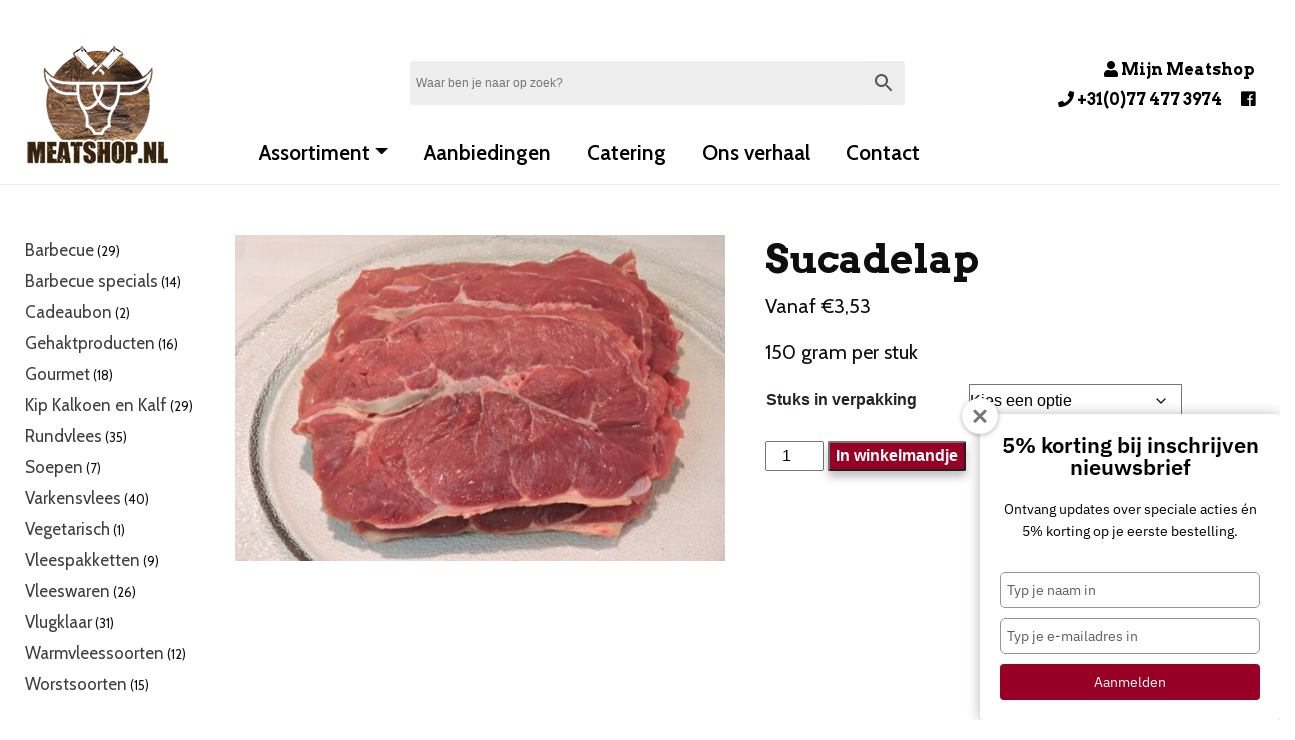

--- FILE ---
content_type: text/html; charset=UTF-8
request_url: https://meatshop.nl/assortiment/sucadelap/
body_size: 16945
content:
<!DOCTYPE html>
<html lang="nl-NL">
<head>
    <meta charset="UTF-8">
    <meta name="viewport" content="width=device-width, initial-scale=1, shrink-to-fit=no">
    <link rel="profile" href="http://gmpg.org/xfn/11">
    <link rel="pingback" href="https://meatshop.nl/xmlrpc.php">
	

	<meta name='robots' content='index, follow, max-image-preview:large, max-snippet:-1, max-video-preview:-1' />
	<style>img:is([sizes="auto" i], [sizes^="auto," i]) { contain-intrinsic-size: 3000px 1500px }</style>
	
<!-- Google Tag Manager for WordPress by gtm4wp.com -->
<script data-cfasync="false" data-pagespeed-no-defer>
	var gtm4wp_datalayer_name = "dataLayer";
	var dataLayer = dataLayer || [];
	const gtm4wp_use_sku_instead = 1;
	const gtm4wp_currency = 'EUR';
	const gtm4wp_product_per_impression = 10;
	const gtm4wp_clear_ecommerce = false;
</script>
<!-- End Google Tag Manager for WordPress by gtm4wp.com -->
	<!-- This site is optimized with the Yoast SEO plugin v25.0 - https://yoast.com/wordpress/plugins/seo/ -->
	<title>Sucadelap - Meatshop</title>
	<link rel="canonical" href="https://meatshop.nl/assortiment/sucadelap/" />
	<meta property="og:locale" content="nl_NL" />
	<meta property="og:type" content="article" />
	<meta property="og:title" content="Sucadelap - Meatshop" />
	<meta property="og:description" content="150 gram per stuk" />
	<meta property="og:url" content="https://meatshop.nl/assortiment/sucadelap/" />
	<meta property="og:site_name" content="Meatshop" />
	<meta property="article:modified_time" content="2025-05-15T18:43:44+00:00" />
	<meta property="og:image" content="https://meatshop.nl/wp-content/uploads/2021/05/sucadelap.jpg" />
	<meta property="og:image:width" content="750" />
	<meta property="og:image:height" content="500" />
	<meta property="og:image:type" content="image/jpeg" />
	<meta name="twitter:card" content="summary_large_image" />
	<meta name="twitter:label1" content="Geschatte leestijd" />
	<meta name="twitter:data1" content="1 minuut" />
	<script type="application/ld+json" class="yoast-schema-graph">{"@context":"https://schema.org","@graph":[{"@type":"WebPage","@id":"https://meatshop.nl/assortiment/sucadelap/","url":"https://meatshop.nl/assortiment/sucadelap/","name":"Sucadelap - Meatshop","isPartOf":{"@id":"https://meatshop.nl/#website"},"primaryImageOfPage":{"@id":"https://meatshop.nl/assortiment/sucadelap/#primaryimage"},"image":{"@id":"https://meatshop.nl/assortiment/sucadelap/#primaryimage"},"thumbnailUrl":"https://meatshop.nl/wp-content/uploads/2021/05/sucadelap.jpg","datePublished":"2021-05-03T10:12:42+00:00","dateModified":"2025-05-15T18:43:44+00:00","breadcrumb":{"@id":"https://meatshop.nl/assortiment/sucadelap/#breadcrumb"},"inLanguage":"nl-NL","potentialAction":[{"@type":"ReadAction","target":["https://meatshop.nl/assortiment/sucadelap/"]}]},{"@type":"ImageObject","inLanguage":"nl-NL","@id":"https://meatshop.nl/assortiment/sucadelap/#primaryimage","url":"https://meatshop.nl/wp-content/uploads/2021/05/sucadelap.jpg","contentUrl":"https://meatshop.nl/wp-content/uploads/2021/05/sucadelap.jpg","width":750,"height":500},{"@type":"BreadcrumbList","@id":"https://meatshop.nl/assortiment/sucadelap/#breadcrumb","itemListElement":[{"@type":"ListItem","position":1,"name":"Home","item":"https://meatshop.nl/"},{"@type":"ListItem","position":2,"name":"Assortiment","item":"https://meatshop.nl/assortiment/"},{"@type":"ListItem","position":3,"name":"Sucadelap"}]},{"@type":"WebSite","@id":"https://meatshop.nl/#website","url":"https://meatshop.nl/","name":"Meatshop","description":"","publisher":{"@id":"https://meatshop.nl/#organization"},"potentialAction":[{"@type":"SearchAction","target":{"@type":"EntryPoint","urlTemplate":"https://meatshop.nl/?s={search_term_string}"},"query-input":{"@type":"PropertyValueSpecification","valueRequired":true,"valueName":"search_term_string"}}],"inLanguage":"nl-NL"},{"@type":"Organization","@id":"https://meatshop.nl/#organization","name":"Meatshop","url":"https://meatshop.nl/","logo":{"@type":"ImageObject","inLanguage":"nl-NL","@id":"https://meatshop.nl/#/schema/logo/image/","url":"https://meatshop.nl/wp-content/uploads/2021/04/2019-01-08-LogoMeatshop.png","contentUrl":"https://meatshop.nl/wp-content/uploads/2021/04/2019-01-08-LogoMeatshop.png","width":283,"height":283,"caption":"Meatshop"},"image":{"@id":"https://meatshop.nl/#/schema/logo/image/"}}]}</script>
	<!-- / Yoast SEO plugin. -->


<link rel='dns-prefetch' href='//use.fontawesome.com' />
<script type="text/javascript">
/* <![CDATA[ */
window._wpemojiSettings = {"baseUrl":"https:\/\/s.w.org\/images\/core\/emoji\/16.0.1\/72x72\/","ext":".png","svgUrl":"https:\/\/s.w.org\/images\/core\/emoji\/16.0.1\/svg\/","svgExt":".svg","source":{"concatemoji":"https:\/\/meatshop.nl\/wp-includes\/js\/wp-emoji-release.min.js?ver=6.8.3"}};
/*! This file is auto-generated */
!function(s,n){var o,i,e;function c(e){try{var t={supportTests:e,timestamp:(new Date).valueOf()};sessionStorage.setItem(o,JSON.stringify(t))}catch(e){}}function p(e,t,n){e.clearRect(0,0,e.canvas.width,e.canvas.height),e.fillText(t,0,0);var t=new Uint32Array(e.getImageData(0,0,e.canvas.width,e.canvas.height).data),a=(e.clearRect(0,0,e.canvas.width,e.canvas.height),e.fillText(n,0,0),new Uint32Array(e.getImageData(0,0,e.canvas.width,e.canvas.height).data));return t.every(function(e,t){return e===a[t]})}function u(e,t){e.clearRect(0,0,e.canvas.width,e.canvas.height),e.fillText(t,0,0);for(var n=e.getImageData(16,16,1,1),a=0;a<n.data.length;a++)if(0!==n.data[a])return!1;return!0}function f(e,t,n,a){switch(t){case"flag":return n(e,"\ud83c\udff3\ufe0f\u200d\u26a7\ufe0f","\ud83c\udff3\ufe0f\u200b\u26a7\ufe0f")?!1:!n(e,"\ud83c\udde8\ud83c\uddf6","\ud83c\udde8\u200b\ud83c\uddf6")&&!n(e,"\ud83c\udff4\udb40\udc67\udb40\udc62\udb40\udc65\udb40\udc6e\udb40\udc67\udb40\udc7f","\ud83c\udff4\u200b\udb40\udc67\u200b\udb40\udc62\u200b\udb40\udc65\u200b\udb40\udc6e\u200b\udb40\udc67\u200b\udb40\udc7f");case"emoji":return!a(e,"\ud83e\udedf")}return!1}function g(e,t,n,a){var r="undefined"!=typeof WorkerGlobalScope&&self instanceof WorkerGlobalScope?new OffscreenCanvas(300,150):s.createElement("canvas"),o=r.getContext("2d",{willReadFrequently:!0}),i=(o.textBaseline="top",o.font="600 32px Arial",{});return e.forEach(function(e){i[e]=t(o,e,n,a)}),i}function t(e){var t=s.createElement("script");t.src=e,t.defer=!0,s.head.appendChild(t)}"undefined"!=typeof Promise&&(o="wpEmojiSettingsSupports",i=["flag","emoji"],n.supports={everything:!0,everythingExceptFlag:!0},e=new Promise(function(e){s.addEventListener("DOMContentLoaded",e,{once:!0})}),new Promise(function(t){var n=function(){try{var e=JSON.parse(sessionStorage.getItem(o));if("object"==typeof e&&"number"==typeof e.timestamp&&(new Date).valueOf()<e.timestamp+604800&&"object"==typeof e.supportTests)return e.supportTests}catch(e){}return null}();if(!n){if("undefined"!=typeof Worker&&"undefined"!=typeof OffscreenCanvas&&"undefined"!=typeof URL&&URL.createObjectURL&&"undefined"!=typeof Blob)try{var e="postMessage("+g.toString()+"("+[JSON.stringify(i),f.toString(),p.toString(),u.toString()].join(",")+"));",a=new Blob([e],{type:"text/javascript"}),r=new Worker(URL.createObjectURL(a),{name:"wpTestEmojiSupports"});return void(r.onmessage=function(e){c(n=e.data),r.terminate(),t(n)})}catch(e){}c(n=g(i,f,p,u))}t(n)}).then(function(e){for(var t in e)n.supports[t]=e[t],n.supports.everything=n.supports.everything&&n.supports[t],"flag"!==t&&(n.supports.everythingExceptFlag=n.supports.everythingExceptFlag&&n.supports[t]);n.supports.everythingExceptFlag=n.supports.everythingExceptFlag&&!n.supports.flag,n.DOMReady=!1,n.readyCallback=function(){n.DOMReady=!0}}).then(function(){return e}).then(function(){var e;n.supports.everything||(n.readyCallback(),(e=n.source||{}).concatemoji?t(e.concatemoji):e.wpemoji&&e.twemoji&&(t(e.twemoji),t(e.wpemoji)))}))}((window,document),window._wpemojiSettings);
/* ]]> */
</script>
<link rel='stylesheet' id='delivery-date-block-frontend-css' href='https://meatshop.nl/wp-content/plugins/order-delivery-date/build/style-index.css?ver=7635f081523ba442b0cd' type='text/css' media='all' />
<link rel='stylesheet' id='bootstrap-css' href='https://meatshop.nl/wp-content/themes/meatshop/assets/css/bootstrap.min.css?ver=6.8.3' type='text/css' media='all' />
<link rel='stylesheet' id='custom-fa-css' href='https://use.fontawesome.com/releases/v5.7.1/css/all.css?ver=6.8.3' type='text/css' media='all' />
<style id='wp-emoji-styles-inline-css' type='text/css'>

	img.wp-smiley, img.emoji {
		display: inline !important;
		border: none !important;
		box-shadow: none !important;
		height: 1em !important;
		width: 1em !important;
		margin: 0 0.07em !important;
		vertical-align: -0.1em !important;
		background: none !important;
		padding: 0 !important;
	}
</style>
<link rel='stylesheet' id='wp-block-library-css' href='https://meatshop.nl/wp-includes/css/dist/block-library/style.min.css?ver=6.8.3' type='text/css' media='all' />
<style id='classic-theme-styles-inline-css' type='text/css'>
/*! This file is auto-generated */
.wp-block-button__link{color:#fff;background-color:#32373c;border-radius:9999px;box-shadow:none;text-decoration:none;padding:calc(.667em + 2px) calc(1.333em + 2px);font-size:1.125em}.wp-block-file__button{background:#32373c;color:#fff;text-decoration:none}
</style>
<link rel='stylesheet' id='activecampaign-form-block-css' href='https://meatshop.nl/wp-content/plugins/activecampaign-subscription-forms/activecampaign-form-block/build/style-index.css?ver=1746707706' type='text/css' media='all' />
<style id='global-styles-inline-css' type='text/css'>
:root{--wp--preset--aspect-ratio--square: 1;--wp--preset--aspect-ratio--4-3: 4/3;--wp--preset--aspect-ratio--3-4: 3/4;--wp--preset--aspect-ratio--3-2: 3/2;--wp--preset--aspect-ratio--2-3: 2/3;--wp--preset--aspect-ratio--16-9: 16/9;--wp--preset--aspect-ratio--9-16: 9/16;--wp--preset--color--black: #000000;--wp--preset--color--cyan-bluish-gray: #abb8c3;--wp--preset--color--white: #ffffff;--wp--preset--color--pale-pink: #f78da7;--wp--preset--color--vivid-red: #cf2e2e;--wp--preset--color--luminous-vivid-orange: #ff6900;--wp--preset--color--luminous-vivid-amber: #fcb900;--wp--preset--color--light-green-cyan: #7bdcb5;--wp--preset--color--vivid-green-cyan: #00d084;--wp--preset--color--pale-cyan-blue: #8ed1fc;--wp--preset--color--vivid-cyan-blue: #0693e3;--wp--preset--color--vivid-purple: #9b51e0;--wp--preset--gradient--vivid-cyan-blue-to-vivid-purple: linear-gradient(135deg,rgba(6,147,227,1) 0%,rgb(155,81,224) 100%);--wp--preset--gradient--light-green-cyan-to-vivid-green-cyan: linear-gradient(135deg,rgb(122,220,180) 0%,rgb(0,208,130) 100%);--wp--preset--gradient--luminous-vivid-amber-to-luminous-vivid-orange: linear-gradient(135deg,rgba(252,185,0,1) 0%,rgba(255,105,0,1) 100%);--wp--preset--gradient--luminous-vivid-orange-to-vivid-red: linear-gradient(135deg,rgba(255,105,0,1) 0%,rgb(207,46,46) 100%);--wp--preset--gradient--very-light-gray-to-cyan-bluish-gray: linear-gradient(135deg,rgb(238,238,238) 0%,rgb(169,184,195) 100%);--wp--preset--gradient--cool-to-warm-spectrum: linear-gradient(135deg,rgb(74,234,220) 0%,rgb(151,120,209) 20%,rgb(207,42,186) 40%,rgb(238,44,130) 60%,rgb(251,105,98) 80%,rgb(254,248,76) 100%);--wp--preset--gradient--blush-light-purple: linear-gradient(135deg,rgb(255,206,236) 0%,rgb(152,150,240) 100%);--wp--preset--gradient--blush-bordeaux: linear-gradient(135deg,rgb(254,205,165) 0%,rgb(254,45,45) 50%,rgb(107,0,62) 100%);--wp--preset--gradient--luminous-dusk: linear-gradient(135deg,rgb(255,203,112) 0%,rgb(199,81,192) 50%,rgb(65,88,208) 100%);--wp--preset--gradient--pale-ocean: linear-gradient(135deg,rgb(255,245,203) 0%,rgb(182,227,212) 50%,rgb(51,167,181) 100%);--wp--preset--gradient--electric-grass: linear-gradient(135deg,rgb(202,248,128) 0%,rgb(113,206,126) 100%);--wp--preset--gradient--midnight: linear-gradient(135deg,rgb(2,3,129) 0%,rgb(40,116,252) 100%);--wp--preset--font-size--small: 13px;--wp--preset--font-size--medium: 20px;--wp--preset--font-size--large: 36px;--wp--preset--font-size--x-large: 42px;--wp--preset--spacing--20: 0.44rem;--wp--preset--spacing--30: 0.67rem;--wp--preset--spacing--40: 1rem;--wp--preset--spacing--50: 1.5rem;--wp--preset--spacing--60: 2.25rem;--wp--preset--spacing--70: 3.38rem;--wp--preset--spacing--80: 5.06rem;--wp--preset--shadow--natural: 6px 6px 9px rgba(0, 0, 0, 0.2);--wp--preset--shadow--deep: 12px 12px 50px rgba(0, 0, 0, 0.4);--wp--preset--shadow--sharp: 6px 6px 0px rgba(0, 0, 0, 0.2);--wp--preset--shadow--outlined: 6px 6px 0px -3px rgba(255, 255, 255, 1), 6px 6px rgba(0, 0, 0, 1);--wp--preset--shadow--crisp: 6px 6px 0px rgba(0, 0, 0, 1);}:where(.is-layout-flex){gap: 0.5em;}:where(.is-layout-grid){gap: 0.5em;}body .is-layout-flex{display: flex;}.is-layout-flex{flex-wrap: wrap;align-items: center;}.is-layout-flex > :is(*, div){margin: 0;}body .is-layout-grid{display: grid;}.is-layout-grid > :is(*, div){margin: 0;}:where(.wp-block-columns.is-layout-flex){gap: 2em;}:where(.wp-block-columns.is-layout-grid){gap: 2em;}:where(.wp-block-post-template.is-layout-flex){gap: 1.25em;}:where(.wp-block-post-template.is-layout-grid){gap: 1.25em;}.has-black-color{color: var(--wp--preset--color--black) !important;}.has-cyan-bluish-gray-color{color: var(--wp--preset--color--cyan-bluish-gray) !important;}.has-white-color{color: var(--wp--preset--color--white) !important;}.has-pale-pink-color{color: var(--wp--preset--color--pale-pink) !important;}.has-vivid-red-color{color: var(--wp--preset--color--vivid-red) !important;}.has-luminous-vivid-orange-color{color: var(--wp--preset--color--luminous-vivid-orange) !important;}.has-luminous-vivid-amber-color{color: var(--wp--preset--color--luminous-vivid-amber) !important;}.has-light-green-cyan-color{color: var(--wp--preset--color--light-green-cyan) !important;}.has-vivid-green-cyan-color{color: var(--wp--preset--color--vivid-green-cyan) !important;}.has-pale-cyan-blue-color{color: var(--wp--preset--color--pale-cyan-blue) !important;}.has-vivid-cyan-blue-color{color: var(--wp--preset--color--vivid-cyan-blue) !important;}.has-vivid-purple-color{color: var(--wp--preset--color--vivid-purple) !important;}.has-black-background-color{background-color: var(--wp--preset--color--black) !important;}.has-cyan-bluish-gray-background-color{background-color: var(--wp--preset--color--cyan-bluish-gray) !important;}.has-white-background-color{background-color: var(--wp--preset--color--white) !important;}.has-pale-pink-background-color{background-color: var(--wp--preset--color--pale-pink) !important;}.has-vivid-red-background-color{background-color: var(--wp--preset--color--vivid-red) !important;}.has-luminous-vivid-orange-background-color{background-color: var(--wp--preset--color--luminous-vivid-orange) !important;}.has-luminous-vivid-amber-background-color{background-color: var(--wp--preset--color--luminous-vivid-amber) !important;}.has-light-green-cyan-background-color{background-color: var(--wp--preset--color--light-green-cyan) !important;}.has-vivid-green-cyan-background-color{background-color: var(--wp--preset--color--vivid-green-cyan) !important;}.has-pale-cyan-blue-background-color{background-color: var(--wp--preset--color--pale-cyan-blue) !important;}.has-vivid-cyan-blue-background-color{background-color: var(--wp--preset--color--vivid-cyan-blue) !important;}.has-vivid-purple-background-color{background-color: var(--wp--preset--color--vivid-purple) !important;}.has-black-border-color{border-color: var(--wp--preset--color--black) !important;}.has-cyan-bluish-gray-border-color{border-color: var(--wp--preset--color--cyan-bluish-gray) !important;}.has-white-border-color{border-color: var(--wp--preset--color--white) !important;}.has-pale-pink-border-color{border-color: var(--wp--preset--color--pale-pink) !important;}.has-vivid-red-border-color{border-color: var(--wp--preset--color--vivid-red) !important;}.has-luminous-vivid-orange-border-color{border-color: var(--wp--preset--color--luminous-vivid-orange) !important;}.has-luminous-vivid-amber-border-color{border-color: var(--wp--preset--color--luminous-vivid-amber) !important;}.has-light-green-cyan-border-color{border-color: var(--wp--preset--color--light-green-cyan) !important;}.has-vivid-green-cyan-border-color{border-color: var(--wp--preset--color--vivid-green-cyan) !important;}.has-pale-cyan-blue-border-color{border-color: var(--wp--preset--color--pale-cyan-blue) !important;}.has-vivid-cyan-blue-border-color{border-color: var(--wp--preset--color--vivid-cyan-blue) !important;}.has-vivid-purple-border-color{border-color: var(--wp--preset--color--vivid-purple) !important;}.has-vivid-cyan-blue-to-vivid-purple-gradient-background{background: var(--wp--preset--gradient--vivid-cyan-blue-to-vivid-purple) !important;}.has-light-green-cyan-to-vivid-green-cyan-gradient-background{background: var(--wp--preset--gradient--light-green-cyan-to-vivid-green-cyan) !important;}.has-luminous-vivid-amber-to-luminous-vivid-orange-gradient-background{background: var(--wp--preset--gradient--luminous-vivid-amber-to-luminous-vivid-orange) !important;}.has-luminous-vivid-orange-to-vivid-red-gradient-background{background: var(--wp--preset--gradient--luminous-vivid-orange-to-vivid-red) !important;}.has-very-light-gray-to-cyan-bluish-gray-gradient-background{background: var(--wp--preset--gradient--very-light-gray-to-cyan-bluish-gray) !important;}.has-cool-to-warm-spectrum-gradient-background{background: var(--wp--preset--gradient--cool-to-warm-spectrum) !important;}.has-blush-light-purple-gradient-background{background: var(--wp--preset--gradient--blush-light-purple) !important;}.has-blush-bordeaux-gradient-background{background: var(--wp--preset--gradient--blush-bordeaux) !important;}.has-luminous-dusk-gradient-background{background: var(--wp--preset--gradient--luminous-dusk) !important;}.has-pale-ocean-gradient-background{background: var(--wp--preset--gradient--pale-ocean) !important;}.has-electric-grass-gradient-background{background: var(--wp--preset--gradient--electric-grass) !important;}.has-midnight-gradient-background{background: var(--wp--preset--gradient--midnight) !important;}.has-small-font-size{font-size: var(--wp--preset--font-size--small) !important;}.has-medium-font-size{font-size: var(--wp--preset--font-size--medium) !important;}.has-large-font-size{font-size: var(--wp--preset--font-size--large) !important;}.has-x-large-font-size{font-size: var(--wp--preset--font-size--x-large) !important;}
:where(.wp-block-post-template.is-layout-flex){gap: 1.25em;}:where(.wp-block-post-template.is-layout-grid){gap: 1.25em;}
:where(.wp-block-columns.is-layout-flex){gap: 2em;}:where(.wp-block-columns.is-layout-grid){gap: 2em;}
:root :where(.wp-block-pullquote){font-size: 1.5em;line-height: 1.6;}
</style>
<link rel='stylesheet' id='wcpa-datetime-css' href='https://meatshop.nl/wp-content/plugins/woo-custom-product-addons-pro/assets/plugins/datetimepicker/jquery.datetimepicker.min.css?ver=3.9.8' type='text/css' media='all' />
<link rel='stylesheet' id='wcpa-colorpicker-css' href='https://meatshop.nl/wp-content/plugins/woo-custom-product-addons-pro/assets/plugins/spectrum/spectrum.min.css?ver=3.9.8' type='text/css' media='all' />
<link rel='stylesheet' id='wcpa-frontend-css' href='https://meatshop.nl/wp-content/plugins/woo-custom-product-addons-pro/assets/css/frontend.min.css?ver=3.9.8' type='text/css' media='all' />
<link rel='stylesheet' id='photoswipe-css' href='https://meatshop.nl/wp-content/plugins/woocommerce/assets/css/photoswipe/photoswipe.min.css?ver=10.3.4' type='text/css' media='all' />
<link rel='stylesheet' id='photoswipe-default-skin-css' href='https://meatshop.nl/wp-content/plugins/woocommerce/assets/css/photoswipe/default-skin/default-skin.min.css?ver=10.3.4' type='text/css' media='all' />
<link rel='stylesheet' id='woocommerce-layout-css' href='https://meatshop.nl/wp-content/plugins/woocommerce/assets/css/woocommerce-layout.css?ver=10.3.4' type='text/css' media='all' />
<link rel='stylesheet' id='woocommerce-smallscreen-css' href='https://meatshop.nl/wp-content/plugins/woocommerce/assets/css/woocommerce-smallscreen.css?ver=10.3.4' type='text/css' media='only screen and (max-width: 768px)' />
<link rel='stylesheet' id='woocommerce-general-css' href='https://meatshop.nl/wp-content/plugins/woocommerce/assets/css/woocommerce.css?ver=10.3.4' type='text/css' media='all' />
<style id='woocommerce-inline-inline-css' type='text/css'>
.woocommerce form .form-row .required { visibility: visible; }
</style>
<link rel='stylesheet' id='aws-style-css' href='https://meatshop.nl/wp-content/plugins/advanced-woo-search/assets/css/common.min.css?ver=3.32' type='text/css' media='all' />
<link rel='stylesheet' id='brands-styles-css' href='https://meatshop.nl/wp-content/plugins/woocommerce/assets/css/brands.css?ver=10.3.4' type='text/css' media='all' />
<link rel='stylesheet' id='woosb-frontend-css' href='https://meatshop.nl/wp-content/plugins/woo-product-bundle-premium/assets/css/frontend.css?ver=6.2.3' type='text/css' media='all' />
<link rel='stylesheet' id='select2-css' href='https://meatshop.nl/wp-content/plugins/woocommerce/assets/css/select2.css?ver=10.3.4' type='text/css' media='all' />
<link rel='stylesheet' id='xoo-wsc-fonts-css' href='https://meatshop.nl/wp-content/plugins/woocommerce-side-cart-premium/assets/css/xoo-wsc-fonts.css?ver=3.1' type='text/css' media='all' />
<link rel='stylesheet' id='xoo-wsc-style-css' href='https://meatshop.nl/wp-content/plugins/woocommerce-side-cart-premium/assets/css/xoo-wsc-style.css?ver=3.1' type='text/css' media='all' />
<style id='xoo-wsc-style-inline-css' type='text/css'>
a.xoo-wsc-ft-btn:nth-child(1){
		grid-column: 1/-1;
	}
.xoo-wsc-sp-left-col img{
	max-width: 80px;
}

.xoo-wsc-sp-right-col{
	font-size: 14px;
}

.xoo-wsc-sp-container{
	background-color: #eee;
}



.xoo-wsc-ft-buttons-cont a.xoo-wsc-ft-btn {
	background-color: #e8e8e8;
	color: #000000;
	border: 2px solid #d6d6d6;
}

 

.xoo-wsc-footer{
	background-color: #ffffff;
	color: #000000;
	padding: 10px 20px;
}

.xoo-wsc-footer, .xoo-wsc-footer a, .xoo-wsc-footer .amount{
	font-size: 15px;
}

.xoo-wsc-ft-buttons-cont{
	grid-template-columns: 2fr 2fr;
}

.xoo-wsc-basket{
	bottom: 14px;
	right: 12px;
	background-color: #ffffff;
	color: #000000;
	box-shadow: 0 1px 2px 0;
	border-radius: 50%}

.xoo-wsc-bki{
	font-size: 35px}

.xoo-wsc-items-count{
	top: -12px;
	right: -12px;
}

.xoo-wsc-items-count, .xoo-wsc-sc-count{
	background-color: #970024;
	color: #ffffff;
}

.xoo-wsc-container, .xoo-wsc-slider{
	max-width: 480px;
	right: -480px;
	top: 0;bottom: 0;
	bottom: 0;
	font-family: }


.xoo-wsc-cart-active .xoo-wsc-container, .xoo-wsc-slider-active .xoo-wsc-slider{
	right: 0;
}


.xoo-wsc-cart-active .xoo-wsc-basket{
	right: 480px;
}

.xoo-wsc-slider{
	right: -480px;
}

span.xoo-wsch-close {
    font-size: 16px;
    right: 10px;
}

.xoo-wsch-top{
	justify-content: center;
}

.xoo-wsch-text{
	font-size: 20px;
}

.xoo-wsc-header{
	color: #000000;
	background-color: #ffffff;
}

.xoo-wsc-sb-bar > span{
	background-color: #1e73be;
}

.xoo-wsc-body{
	background-color: #ffffff;
}

.xoo-wsc-body, .xoo-wsc-body span.amount, .xoo-wsc-body a{
	font-size: 16px;
	color: #000000;
}

.xoo-wsc-product{
	padding: 20px 15px;
}

.xoo-wsc-img-col{
	width: 35%;
}
.xoo-wsc-sum-col{
	width: 65%;
}

.xoo-wsc-sum-col{
	justify-content: center;
}

/***** Quantity *****/

.xoo-wsc-qty-box{
	max-width: 75px;
}

.xoo-wsc-qty-box.xoo-wsc-qtb-square{
	border-color: #000000;
}

input[type="number"].xoo-wsc-qty{
	border-color: #000000;
	background-color: #ffffff;
	color: #000000;
	height: 28px;
	line-height: 28px;
}

input[type="number"].xoo-wsc-qty, .xoo-wsc-qtb-square{
	border-width: 1px;
	border-style: solid;
}
.xoo-wsc-chng{
	background-color: #ffffff;
	color: #000000;
}
</style>
<link rel='stylesheet' id='wpmenucart-icons-css' href='https://meatshop.nl/wp-content/plugins/wp-menu-cart-pro/assets/css/wpmenucart-icons-pro.min.css?ver=4.0.2' type='text/css' media='all' />
<style id='wpmenucart-icons-inline-css' type='text/css'>
@font-face {
	font-family:'WPMenuCart';
	src: url('https://meatshop.nl/wp-content/plugins/wp-menu-cart-pro/assets/fonts/WPMenuCart.eot');
	src: url('https://meatshop.nl/wp-content/plugins/wp-menu-cart-pro/assets/fonts/WPMenuCart.eot?#iefix') format('embedded-opentype'),
		 url('https://meatshop.nl/wp-content/plugins/wp-menu-cart-pro/assets/fonts/WPMenuCart.woff2') format('woff2'),
		 url('https://meatshop.nl/wp-content/plugins/wp-menu-cart-pro/assets/fonts/WPMenuCart.woff') format('woff'),
		 url('https://meatshop.nl/wp-content/plugins/wp-menu-cart-pro/assets/fonts/WPMenuCart.ttf') format('truetype'),
		 url('https://meatshop.nl/wp-content/plugins/wp-menu-cart-pro/assets/fonts/WPMenuCart.svg#WPMenuCart') format('svg');
	font-weight:normal;
	font-style:normal;
	font-display:swap;
}
</style>
<link rel='stylesheet' id='wpmenucart-css' href='https://meatshop.nl/wp-content/plugins/wp-menu-cart-pro/assets/css/wpmenucart-main.min.css?ver=4.0.2' type='text/css' media='all' />
<link rel='stylesheet' id='aos-style-css' href='https://meatshop.nl/wp-content/themes/meatshop/assets/css/aos.css?ver=1619766230' type='text/css' media='all' />
<link rel='stylesheet' id='bootstrap-grid-style-css' href='https://meatshop.nl/wp-content/themes/meatshop/assets/css/bootstrap-grid.css?ver=1619766230' type='text/css' media='all' />
<link rel='stylesheet' id='bootstrap-grid.min-style-css' href='https://meatshop.nl/wp-content/themes/meatshop/assets/css/bootstrap-grid.min.css?ver=1619766230' type='text/css' media='all' />
<link rel='stylesheet' id='bootstrap-reboot-style-css' href='https://meatshop.nl/wp-content/themes/meatshop/assets/css/bootstrap-reboot.css?ver=1619766230' type='text/css' media='all' />
<link rel='stylesheet' id='bootstrap-reboot.min-style-css' href='https://meatshop.nl/wp-content/themes/meatshop/assets/css/bootstrap-reboot.min.css?ver=1619766230' type='text/css' media='all' />
<link rel='stylesheet' id='bootstrap-style-css' href='https://meatshop.nl/wp-content/themes/meatshop/assets/css/bootstrap.css?ver=1619766230' type='text/css' media='all' />
<link rel='stylesheet' id='main-style-css' href='https://meatshop.nl/wp-content/themes/meatshop/assets/css/main.css?ver=1759309338' type='text/css' media='all' />
<script type="text/javascript" src="https://meatshop.nl/wp-includes/js/jquery/jquery.min.js?ver=3.7.1" id="jquery-core-js"></script>
<script type="text/javascript" src="https://meatshop.nl/wp-includes/js/jquery/jquery-migrate.min.js?ver=3.4.1" id="jquery-migrate-js"></script>
<script type="text/javascript" src="https://meatshop.nl/wp-content/plugins/woocommerce/assets/js/jquery-blockui/jquery.blockUI.min.js?ver=2.7.0-wc.10.3.4" id="wc-jquery-blockui-js" defer="defer" data-wp-strategy="defer"></script>
<script type="text/javascript" id="wc-add-to-cart-js-extra">
/* <![CDATA[ */
var wc_add_to_cart_params = {"ajax_url":"\/wp-admin\/admin-ajax.php","wc_ajax_url":"\/?wc-ajax=%%endpoint%%","i18n_view_cart":"Bekijk winkelwagen","cart_url":"https:\/\/meatshop.nl\/winkelwagen\/","is_cart":"","cart_redirect_after_add":"no"};
/* ]]> */
</script>
<script type="text/javascript" src="https://meatshop.nl/wp-content/plugins/woocommerce/assets/js/frontend/add-to-cart.min.js?ver=10.3.4" id="wc-add-to-cart-js" defer="defer" data-wp-strategy="defer"></script>
<script type="text/javascript" src="https://meatshop.nl/wp-content/plugins/woocommerce/assets/js/flexslider/jquery.flexslider.min.js?ver=2.7.2-wc.10.3.4" id="wc-flexslider-js" defer="defer" data-wp-strategy="defer"></script>
<script type="text/javascript" src="https://meatshop.nl/wp-content/plugins/woocommerce/assets/js/photoswipe/photoswipe.min.js?ver=4.1.1-wc.10.3.4" id="wc-photoswipe-js" defer="defer" data-wp-strategy="defer"></script>
<script type="text/javascript" src="https://meatshop.nl/wp-content/plugins/woocommerce/assets/js/photoswipe/photoswipe-ui-default.min.js?ver=4.1.1-wc.10.3.4" id="wc-photoswipe-ui-default-js" defer="defer" data-wp-strategy="defer"></script>
<script type="text/javascript" id="wc-single-product-js-extra">
/* <![CDATA[ */
var wc_single_product_params = {"i18n_required_rating_text":"Selecteer een waardering","i18n_rating_options":["1 van de 5 sterren","2 van de 5 sterren","3 van de 5 sterren","4 van de 5 sterren","5 van de 5 sterren"],"i18n_product_gallery_trigger_text":"Afbeeldinggalerij in volledig scherm bekijken","review_rating_required":"yes","flexslider":{"rtl":false,"animation":"slide","smoothHeight":true,"directionNav":false,"controlNav":"thumbnails","slideshow":false,"animationSpeed":500,"animationLoop":false,"allowOneSlide":false},"zoom_enabled":"","zoom_options":[],"photoswipe_enabled":"1","photoswipe_options":{"shareEl":false,"closeOnScroll":false,"history":false,"hideAnimationDuration":0,"showAnimationDuration":0},"flexslider_enabled":"1"};
/* ]]> */
</script>
<script type="text/javascript" src="https://meatshop.nl/wp-content/plugins/woocommerce/assets/js/frontend/single-product.min.js?ver=10.3.4" id="wc-single-product-js" defer="defer" data-wp-strategy="defer"></script>
<script type="text/javascript" src="https://meatshop.nl/wp-content/plugins/woocommerce/assets/js/js-cookie/js.cookie.min.js?ver=2.1.4-wc.10.3.4" id="wc-js-cookie-js" defer="defer" data-wp-strategy="defer"></script>
<script type="text/javascript" id="woocommerce-js-extra">
/* <![CDATA[ */
var woocommerce_params = {"ajax_url":"\/wp-admin\/admin-ajax.php","wc_ajax_url":"\/?wc-ajax=%%endpoint%%","i18n_password_show":"Wachtwoord weergeven","i18n_password_hide":"Wachtwoord verbergen"};
/* ]]> */
</script>
<script type="text/javascript" src="https://meatshop.nl/wp-content/plugins/woocommerce/assets/js/frontend/woocommerce.min.js?ver=10.3.4" id="woocommerce-js" defer="defer" data-wp-strategy="defer"></script>
<script type="text/javascript" id="wpmenucart-remove-js-extra">
/* <![CDATA[ */
var wpmenucart_ajax = {"ajaxurl":"https:\/\/meatshop.nl\/wp-admin\/admin-ajax.php","nonce":"92840086d3"};
/* ]]> */
</script>
<script type="text/javascript" src="https://meatshop.nl/wp-content/plugins/wp-menu-cart-pro/assets/js/wpmenucart-remove.min.js?ver=4.0.2" id="wpmenucart-remove-js"></script>
<script type="text/javascript" id="wpmenucart-ajax-assist-js-extra">
/* <![CDATA[ */
var wpmenucart_ajax_assist = {"shop_plugin":"WooCommerce","always_display":""};
/* ]]> */
</script>
<script type="text/javascript" src="https://meatshop.nl/wp-content/plugins/wp-menu-cart-pro/assets/js/wpmenucart-ajax-assist.min.js?ver=4.0.2" id="wpmenucart-ajax-assist-js"></script>
<script type="text/javascript" src="https://meatshop.nl/wp-content/plugins/order-delivery-date/assets/js/tyche.js?ver=12.10.0" id="orddd_tyche-js"></script>
<link rel="https://api.w.org/" href="https://meatshop.nl/wp-json/" /><link rel="alternate" title="JSON" type="application/json" href="https://meatshop.nl/wp-json/wp/v2/product/317" /><link rel="EditURI" type="application/rsd+xml" title="RSD" href="https://meatshop.nl/xmlrpc.php?rsd" />
<meta name="generator" content="WordPress 6.8.3" />
<meta name="generator" content="WooCommerce 10.3.4" />
<link rel='shortlink' href='https://meatshop.nl/?p=317' />
<link rel="alternate" title="oEmbed (JSON)" type="application/json+oembed" href="https://meatshop.nl/wp-json/oembed/1.0/embed?url=https%3A%2F%2Fmeatshop.nl%2Fassortiment%2Fsucadelap%2F" />
<link rel="alternate" title="oEmbed (XML)" type="text/xml+oembed" href="https://meatshop.nl/wp-json/oembed/1.0/embed?url=https%3A%2F%2Fmeatshop.nl%2Fassortiment%2Fsucadelap%2F&#038;format=xml" />
		<script type="text/javascript">
				(function(c,l,a,r,i,t,y){
					c[a]=c[a]||function(){(c[a].q=c[a].q||[]).push(arguments)};t=l.createElement(r);t.async=1;
					t.src="https://www.clarity.ms/tag/"+i+"?ref=wordpress";y=l.getElementsByTagName(r)[0];y.parentNode.insertBefore(t,y);
				})(window, document, "clarity", "script", "suuomqfzs2");
		</script>
		
<!-- Google Tag Manager for WordPress by gtm4wp.com -->
<!-- GTM Container placement set to manual -->
<script data-cfasync="false" data-pagespeed-no-defer type="text/javascript">
	var dataLayer_content = {"pagePostType":"product","pagePostType2":"single-product","pagePostAuthor":"libelnet","productRatingCounts":[],"productAverageRating":0,"productReviewCount":0,"productType":"variable","productIsVariable":1};
	dataLayer.push( dataLayer_content );
</script>
<script data-cfasync="false" data-pagespeed-no-defer type="text/javascript">
(function(w,d,s,l,i){w[l]=w[l]||[];w[l].push({'gtm.start':
new Date().getTime(),event:'gtm.js'});var f=d.getElementsByTagName(s)[0],
j=d.createElement(s),dl=l!='dataLayer'?'&l='+l:'';j.async=true;j.src=
'//www.googletagmanager.com/gtm.js?id='+i+dl;f.parentNode.insertBefore(j,f);
})(window,document,'script','dataLayer','GTM-W2KFF7G');
</script>
<!-- End Google Tag Manager for WordPress by gtm4wp.com -->	<noscript><style>.woocommerce-product-gallery{ opacity: 1 !important; }</style></noscript>
	
    <!-- Google Tag Manager -->
    <script>(function(w,d,s,l,i){w[l]=w[l]||[];w[l].push({'gtm.start':
                new Date().getTime(),event:'gtm.js'});var f=d.getElementsByTagName(s)[0],
            j=d.createElement(s),dl=l!='dataLayer'?'&l='+l:'';j.async=true;j.src=
            'https://www.googletagmanager.com/gtm.js?id='+i+dl;f.parentNode.insertBefore(j,f);
        })(window,document,'script','dataLayer','GTM-W2KFF7G');</script>
    <!-- End Google Tag Manager -->

    <link rel="icon" href="https://meatshop.nl/wp-content/uploads/2021/04/cropped-Logo-Meatshop-mailing-1-32x32.png" sizes="32x32" />
<link rel="icon" href="https://meatshop.nl/wp-content/uploads/2021/04/cropped-Logo-Meatshop-mailing-1-192x192.png" sizes="192x192" />
<link rel="apple-touch-icon" href="https://meatshop.nl/wp-content/uploads/2021/04/cropped-Logo-Meatshop-mailing-1-180x180.png" />
<meta name="msapplication-TileImage" content="https://meatshop.nl/wp-content/uploads/2021/04/cropped-Logo-Meatshop-mailing-1-270x270.png" />

</head>
<body class="wp-singular product-template-default single single-product postid-317 wp-theme-meatshop theme-meatshop woocommerce woocommerce-page woocommerce-no-js">

<!-- GTM Container placement set to manual -->
<!-- Google Tag Manager (noscript) -->
				<noscript><iframe src="https://www.googletagmanager.com/ns.html?id=GTM-W2KFF7G" height="0" width="0" style="display:none;visibility:hidden" aria-hidden="true"></iframe></noscript>
<!-- End Google Tag Manager (noscript) -->
    <!-- Google Tag Manager (noscript) -->
    <noscript><iframe src="https://www.googletagmanager.com/ns.html?id=GTM-W2KFF7G"
                      height="0" width="0" style="display:none;visibility:hidden"></iframe></noscript>
    <!-- End Google Tag Manager (noscript) -->

    
<header id="default-header">
    <div class="container">

        <div class="row align-items-end h-100">

            <div class="col-4 col-sm-4 col-md-4 d-block d-lg-none mobile-icons">
                <ul>
<!--                    <li>-->
<!--                        <button onclick="toggleNavIcon(this)" class="navbar-toggler d-block d-lg-none" type="button" data-toggle="collapse" data-target="#basicExampleNav"-->
<!--                                aria-controls="basicExampleNav" aria-expanded="false" aria-label="Toggle navigation">-->
<!--                            <span class="navbar-toggler-icon"><i class="fas fa-bars"></i></span>-->
<!--                        </button>-->
<!--                    </li>-->
                    <li>
                        <a href="#" onclick="toggleSearchBar();"><i class="fas fa-search"></i><span class="d-none d-sm-block"> Zoeken</span></a>
                    </li>
                </ul>
            </div>
            <div class="col-4 col-sm-4 col-md-4 col-lg-2 col-xl-2 h-100">
                <div class="branding-container h-100">
                    <a href="https://meatshop.nl">
                        <img src="https://meatshop.nl/wp-content/themes/meatshop/assets/images/Logo-Meatshop-website.png" alt="Meatshop">
                    </a>
                </div>
            </div>
            <div class="col-4 col-sm-4 col-md-4 d-block d-lg-none mobile-icons">
                <ul>

                    <li>
                        <a href="tel:31774773974"><i class="fas fa-phone"></i><span class="d-none d-sm-block"> +31(0)77 477 3974</span></a>
                    </li>
<!--                    <li>-->
<!--                        <a href="--><!--/winkelwagen"><i class="fas fa-shopping-cart"></i></a>-->
<!--                    </li>-->
                </ul>
            </div>
            <div id="mobile-search-bar">
                <div class="row align-items-center mb-2">
                        <div class="col-12 col-sm-12 col-md-12  col-lg-6 offset-lg-0 offset-xl-2 col-xl-6">
                            <div class="aws-container" data-url="/?wc-ajax=aws_action" data-siteurl="https://meatshop.nl" data-lang="" data-show-loader="true" data-show-more="true" data-show-page="true" data-ajax-search="true" data-show-clear="true" data-mobile-screen="false" data-use-analytics="false" data-min-chars="1" data-buttons-order="2" data-timeout="300" data-is-mobile="false" data-page-id="317" data-tax="" ><form class="aws-search-form" action="https://meatshop.nl/" method="get" role="search" ><div class="aws-wrapper"><label class="aws-search-label" for="6921f5839b29f">Waar ben je naar op zoek?</label><input type="search" name="s" id="6921f5839b29f" value="" class="aws-search-field" placeholder="Waar ben je naar op zoek?" autocomplete="off" /><input type="hidden" name="post_type" value="product"><input type="hidden" name="type_aws" value="true"><div class="aws-search-clear"><span>×</span></div><div class="aws-loader"></div></div><div class="aws-search-btn aws-form-btn"><span class="aws-search-btn_icon"><svg focusable="false" xmlns="http://www.w3.org/2000/svg" viewBox="0 0 24 24" width="24px"><path d="M15.5 14h-.79l-.28-.27C15.41 12.59 16 11.11 16 9.5 16 5.91 13.09 3 9.5 3S3 5.91 3 9.5 5.91 16 9.5 16c1.61 0 3.09-.59 4.23-1.57l.27.28v.79l5 4.99L20.49 19l-4.99-5zm-6 0C7.01 14 5 11.99 5 9.5S7.01 5 9.5 5 14 7.01 14 9.5 11.99 14 9.5 14z"></path></svg></span></div></form></div>                        </div>
                </div>
            </div>
            <div class="col-12 col-md-12 col-lg-10 col-xl-10 main-menu d-none d-lg-block">
                <div class="row align-items-center mb-2">
                    <div class="col-12 col-sm-12 col-md-12  col-lg-6 offset-lg-0 offset-xl-2 col-xl-6">
                        <div class="aws-container" data-url="/?wc-ajax=aws_action" data-siteurl="https://meatshop.nl" data-lang="" data-show-loader="true" data-show-more="true" data-show-page="true" data-ajax-search="true" data-show-clear="true" data-mobile-screen="false" data-use-analytics="false" data-min-chars="1" data-buttons-order="2" data-timeout="300" data-is-mobile="false" data-page-id="317" data-tax="" ><form class="aws-search-form" action="https://meatshop.nl/" method="get" role="search" ><div class="aws-wrapper"><label class="aws-search-label" for="6921f5839b35a">Waar ben je naar op zoek?</label><input type="search" name="s" id="6921f5839b35a" value="" class="aws-search-field" placeholder="Waar ben je naar op zoek?" autocomplete="off" /><input type="hidden" name="post_type" value="product"><input type="hidden" name="type_aws" value="true"><div class="aws-search-clear"><span>×</span></div><div class="aws-loader"></div></div><div class="aws-search-btn aws-form-btn"><span class="aws-search-btn_icon"><svg focusable="false" xmlns="http://www.w3.org/2000/svg" viewBox="0 0 24 24" width="24px"><path d="M15.5 14h-.79l-.28-.27C15.41 12.59 16 11.11 16 9.5 16 5.91 13.09 3 9.5 3S3 5.91 3 9.5 5.91 16 9.5 16c1.61 0 3.09-.59 4.23-1.57l.27.28v.79l5 4.99L20.49 19l-4.99-5zm-6 0C7.01 14 5 11.99 5 9.5S7.01 5 9.5 5 14 7.01 14 9.5 11.99 14 9.5 14z"></path></svg></span></div></form></div>                    </div>

                    <div class="col-12 col-sm-12 col-md-6 col-lg-6 col-xl-4 contact-us d-none d-lg-block">
                        <ul>
                            <li>
                                <a href="https://meatshop.nl/mijn-account"><i class="fas fa-user"></i> Mijn Meatshop</a>
                            </li>
                            <li>
                                <a href="tel:31774773974"><i class="fas fa-phone"></i> +31(0)77 477 3974</a>
                            </li>
                            <li>
                                <a href="https://www.facebook.com/meatshop.nl" target="_blank"><i class="fab fa-facebook"></i></a>
                            </li>
                        </ul>
                    </div>
                </div>
                <div class="row align-items-center">
                    <div class="col-12 col-sm-12 col-md-12 col-lg-8 col-xl-9">
                        <nav class="navbar hoofdmenu navbar-expand-lg" role="navigation">
                            <!-- Collapse button -->
                            <div class="collapse navbar-collapse justify-content-start" id="basicExampleNav">

                                <ul id="menu-hoofdmenu" class="navbar-nav"><li itemscope="itemscope" itemtype="https://www.schema.org/SiteNavigationElement" id="menu-item-49" class="menu-item menu-item-type-post_type menu-item-object-page menu-item-has-children current_page_parent dropdown menu-item-49 nav-item"><a title="Assortiment" href="#" data-toggle="dropdown" aria-haspopup="true" aria-expanded="false" class="dropdown-toggle nav-link" id="menu-item-dropdown-49">Assortiment</a>
<ul class="dropdown-menu" aria-labelledby="menu-item-dropdown-49" role="menu">
	<li itemscope="itemscope" itemtype="https://www.schema.org/SiteNavigationElement" id="menu-item-1913" class="menu-item menu-item-type-taxonomy menu-item-object-product_cat menu-item-1913 nav-item"><a title="Barbecue" href="https://meatshop.nl/categorie/barbecue/" class="dropdown-item">Barbecue</a></li>
	<li itemscope="itemscope" itemtype="https://www.schema.org/SiteNavigationElement" id="menu-item-7237" class="menu-item menu-item-type-taxonomy menu-item-object-product_cat menu-item-7237 nav-item"><a title="Barbecue specials" href="https://meatshop.nl/categorie/barbecue-specials/" class="dropdown-item">Barbecue specials</a></li>
	<li itemscope="itemscope" itemtype="https://www.schema.org/SiteNavigationElement" id="menu-item-19705" class="menu-item menu-item-type-post_type menu-item-object-product menu-item-19705 nav-item"><a title="Cadeaubon" href="https://meatshop.nl/assortiment/cadeaubon/" class="dropdown-item">Cadeaubon</a></li>
	<li itemscope="itemscope" itemtype="https://www.schema.org/SiteNavigationElement" id="menu-item-63" class="menu-item menu-item-type-taxonomy menu-item-object-product_cat menu-item-63 nav-item"><a title="Gehaktproducten" href="https://meatshop.nl/categorie/gehaktproducten/" class="dropdown-item">Gehaktproducten</a></li>
	<li itemscope="itemscope" itemtype="https://www.schema.org/SiteNavigationElement" id="menu-item-2592" class="menu-item menu-item-type-taxonomy menu-item-object-product_cat menu-item-2592 nav-item"><a title="Gourmet" href="https://meatshop.nl/categorie/gourmet/" class="dropdown-item">Gourmet</a></li>
	<li itemscope="itemscope" itemtype="https://www.schema.org/SiteNavigationElement" id="menu-item-1564" class="menu-item menu-item-type-taxonomy menu-item-object-product_cat menu-item-1564 nav-item"><a title="Kip Kalkoen en Kalf" href="https://meatshop.nl/categorie/kip-kalkoen-en-kalf/" class="dropdown-item">Kip Kalkoen en Kalf</a></li>
	<li itemscope="itemscope" itemtype="https://www.schema.org/SiteNavigationElement" id="menu-item-66" class="menu-item menu-item-type-taxonomy menu-item-object-product_cat current-product-ancestor current-menu-parent current-product-parent active menu-item-66 nav-item"><a title="Rundvlees" href="https://meatshop.nl/categorie/rundvlees/" class="dropdown-item">Rundvlees</a></li>
	<li itemscope="itemscope" itemtype="https://www.schema.org/SiteNavigationElement" id="menu-item-67" class="menu-item menu-item-type-taxonomy menu-item-object-product_cat menu-item-67 nav-item"><a title="Soepen" href="https://meatshop.nl/categorie/soepen/" class="dropdown-item">Soepen</a></li>
	<li itemscope="itemscope" itemtype="https://www.schema.org/SiteNavigationElement" id="menu-item-68" class="menu-item menu-item-type-taxonomy menu-item-object-product_cat menu-item-68 nav-item"><a title="Varkensvlees" href="https://meatshop.nl/categorie/varkensvlees/" class="dropdown-item">Varkensvlees</a></li>
	<li itemscope="itemscope" itemtype="https://www.schema.org/SiteNavigationElement" id="menu-item-7675" class="menu-item menu-item-type-taxonomy menu-item-object-product_cat menu-item-7675 nav-item"><a title="Vegetarisch" href="https://meatshop.nl/categorie/vegetarisch/" class="dropdown-item">Vegetarisch</a></li>
	<li itemscope="itemscope" itemtype="https://www.schema.org/SiteNavigationElement" id="menu-item-69" class="menu-item menu-item-type-taxonomy menu-item-object-product_cat menu-item-69 nav-item"><a title="Vleespakketten" href="https://meatshop.nl/categorie/vleespakketten/" class="dropdown-item">Vleespakketten</a></li>
	<li itemscope="itemscope" itemtype="https://www.schema.org/SiteNavigationElement" id="menu-item-70" class="menu-item menu-item-type-taxonomy menu-item-object-product_cat menu-item-70 nav-item"><a title="Vleeswaren" href="https://meatshop.nl/categorie/vleeswaren/" class="dropdown-item">Vleeswaren</a></li>
	<li itemscope="itemscope" itemtype="https://www.schema.org/SiteNavigationElement" id="menu-item-71" class="menu-item menu-item-type-taxonomy menu-item-object-product_cat menu-item-71 nav-item"><a title="Vlugklaar" href="https://meatshop.nl/categorie/vlugklaar/" class="dropdown-item">Vlugklaar</a></li>
	<li itemscope="itemscope" itemtype="https://www.schema.org/SiteNavigationElement" id="menu-item-72" class="menu-item menu-item-type-taxonomy menu-item-object-product_cat menu-item-72 nav-item"><a title="Warmvleessoorten" href="https://meatshop.nl/categorie/warmvleessoorten/" class="dropdown-item">Warmvleessoorten</a></li>
	<li itemscope="itemscope" itemtype="https://www.schema.org/SiteNavigationElement" id="menu-item-73" class="menu-item menu-item-type-taxonomy menu-item-object-product_cat menu-item-73 nav-item"><a title="Worstsoorten" href="https://meatshop.nl/categorie/worstsoorten/" class="dropdown-item">Worstsoorten</a></li>
</ul>
</li>
<li itemscope="itemscope" itemtype="https://www.schema.org/SiteNavigationElement" id="menu-item-1902" class="menu-item menu-item-type-post_type menu-item-object-page menu-item-1902 nav-item"><a title="Aanbiedingen" href="https://meatshop.nl/aanbiedingen/" class="nav-link">Aanbiedingen</a></li>
<li itemscope="itemscope" itemtype="https://www.schema.org/SiteNavigationElement" id="menu-item-1901" class="menu-item menu-item-type-post_type menu-item-object-page menu-item-1901 nav-item"><a title="Catering" href="https://meatshop.nl/catering/" class="nav-link">Catering</a></li>
<li itemscope="itemscope" itemtype="https://www.schema.org/SiteNavigationElement" id="menu-item-55" class="menu-item menu-item-type-post_type menu-item-object-page menu-item-55 nav-item"><a title="Ons verhaal" href="https://meatshop.nl/over-ons/" class="nav-link">Ons verhaal</a></li>
<li itemscope="itemscope" itemtype="https://www.schema.org/SiteNavigationElement" id="menu-item-52" class="menu-item menu-item-type-post_type menu-item-object-page menu-item-52 nav-item"><a title="Contact" href="https://meatshop.nl/contact/" class="nav-link">Contact</a></li>
</ul>                                <!-- Collapsible content -->
                            </div>
                        </nav>
                    </div>

                    <div class="col-12 col-sm-12 col-md-12 col-lg-4 col-xl-3 d-none d-md-block mini-cart">
                        <div class="row align-items-center">
                            <div class="col-12">
                                <div class="wpmenucart-shortcode hover empty-wpmenucart" style=""><span class="reload_shortcode">
	
	<a class="wpmenucart-contents empty-wpmenucart-visible wp-block-navigation-item__content" href="https://meatshop.nl/assortiment/" title="Naar de winkel">
		<img src="https://meatshop.nl/wp-content/uploads/2021/04/shopping-cart-1.png" class="wpmenucart-custom-icon"><span class="cartcontents">0 artikelen</span>
	</a>
	
	
	</span></div>                            </div>
                        </div>
                    </div>
                </div>


            </div>
        </div>

    </div>
</header>



    <main id="main-primary">
        <div class="woocommerce">
            <div class="container">
                <div class="row">
                    <div class="d-none d-lg-block col-12 col-lg-2 col-xl-2">

                        <div class="page-sidebar"><div data-block-name="woocommerce/product-categories" class="wp-block-woocommerce-product-categories wc-block-product-categories is-list " style=""><ul class="wc-block-product-categories-list wc-block-product-categories-list--depth-0">				<li class="wc-block-product-categories-list-item">					<a style="" href="https://meatshop.nl/categorie/barbecue/"><span class="wc-block-product-categories-list-item__name">Barbecue</span></a><span class="wc-block-product-categories-list-item-count"><span aria-hidden="true">29</span><span class="screen-reader-text">29 producten</span></span>				</li>							<li class="wc-block-product-categories-list-item">					<a style="" href="https://meatshop.nl/categorie/barbecue-specials/"><span class="wc-block-product-categories-list-item__name">Barbecue specials</span></a><span class="wc-block-product-categories-list-item-count"><span aria-hidden="true">14</span><span class="screen-reader-text">14 producten</span></span>				</li>							<li class="wc-block-product-categories-list-item">					<a style="" href="https://meatshop.nl/categorie/cadeaubon/"><span class="wc-block-product-categories-list-item__name">Cadeaubon</span></a><span class="wc-block-product-categories-list-item-count"><span aria-hidden="true">2</span><span class="screen-reader-text">2 producten</span></span>				</li>							<li class="wc-block-product-categories-list-item">					<a style="" href="https://meatshop.nl/categorie/gehaktproducten/"><span class="wc-block-product-categories-list-item__name">Gehaktproducten</span></a><span class="wc-block-product-categories-list-item-count"><span aria-hidden="true">16</span><span class="screen-reader-text">16 producten</span></span>				</li>							<li class="wc-block-product-categories-list-item">					<a style="" href="https://meatshop.nl/categorie/gourmet/"><span class="wc-block-product-categories-list-item__name">Gourmet</span></a><span class="wc-block-product-categories-list-item-count"><span aria-hidden="true">18</span><span class="screen-reader-text">18 producten</span></span>				</li>							<li class="wc-block-product-categories-list-item">					<a style="" href="https://meatshop.nl/categorie/kip-kalkoen-en-kalf/"><span class="wc-block-product-categories-list-item__name">Kip Kalkoen en Kalf</span></a><span class="wc-block-product-categories-list-item-count"><span aria-hidden="true">29</span><span class="screen-reader-text">29 producten</span></span>				</li>							<li class="wc-block-product-categories-list-item">					<a style="" href="https://meatshop.nl/categorie/rundvlees/"><span class="wc-block-product-categories-list-item__name">Rundvlees</span></a><span class="wc-block-product-categories-list-item-count"><span aria-hidden="true">35</span><span class="screen-reader-text">35 producten</span></span>				</li>							<li class="wc-block-product-categories-list-item">					<a style="" href="https://meatshop.nl/categorie/soepen/"><span class="wc-block-product-categories-list-item__name">Soepen</span></a><span class="wc-block-product-categories-list-item-count"><span aria-hidden="true">7</span><span class="screen-reader-text">7 producten</span></span>				</li>							<li class="wc-block-product-categories-list-item">					<a style="" href="https://meatshop.nl/categorie/varkensvlees/"><span class="wc-block-product-categories-list-item__name">Varkensvlees</span></a><span class="wc-block-product-categories-list-item-count"><span aria-hidden="true">40</span><span class="screen-reader-text">40 producten</span></span>				</li>							<li class="wc-block-product-categories-list-item">					<a style="" href="https://meatshop.nl/categorie/vegetarisch/"><span class="wc-block-product-categories-list-item__name">Vegetarisch</span></a><span class="wc-block-product-categories-list-item-count"><span aria-hidden="true">1</span><span class="screen-reader-text">1 product</span></span>				</li>							<li class="wc-block-product-categories-list-item">					<a style="" href="https://meatshop.nl/categorie/vleespakketten/"><span class="wc-block-product-categories-list-item__name">Vleespakketten</span></a><span class="wc-block-product-categories-list-item-count"><span aria-hidden="true">9</span><span class="screen-reader-text">9 producten</span></span>				</li>							<li class="wc-block-product-categories-list-item">					<a style="" href="https://meatshop.nl/categorie/vleeswaren/"><span class="wc-block-product-categories-list-item__name">Vleeswaren</span></a><span class="wc-block-product-categories-list-item-count"><span aria-hidden="true">26</span><span class="screen-reader-text">26 producten</span></span>				</li>							<li class="wc-block-product-categories-list-item">					<a style="" href="https://meatshop.nl/categorie/vlugklaar/"><span class="wc-block-product-categories-list-item__name">Vlugklaar</span></a><span class="wc-block-product-categories-list-item-count"><span aria-hidden="true">31</span><span class="screen-reader-text">31 producten</span></span>				</li>							<li class="wc-block-product-categories-list-item">					<a style="" href="https://meatshop.nl/categorie/warmvleessoorten/"><span class="wc-block-product-categories-list-item__name">Warmvleessoorten</span></a><span class="wc-block-product-categories-list-item-count"><span aria-hidden="true">12</span><span class="screen-reader-text">12 producten</span></span>				</li>							<li class="wc-block-product-categories-list-item">					<a style="" href="https://meatshop.nl/categorie/worstsoorten/"><span class="wc-block-product-categories-list-item__name">Worstsoorten</span></a><span class="wc-block-product-categories-list-item-count"><span aria-hidden="true">15</span><span class="screen-reader-text">15 producten</span></span>				</li>			</ul></div></div>
                    </div>
                    <div class="col-12 col-sm-12 col-md-12 col-lg-10 col-xl-10">
                        <div class="woocommerce-notices-wrapper"></div><div id="product-317" class="product type-product post-317 status-publish first instock product_cat-rundvlees has-post-thumbnail taxable shipping-taxable purchasable product-type-variable">

	<div class="woocommerce-product-gallery woocommerce-product-gallery--with-images woocommerce-product-gallery--columns-4 images" data-columns="4" style="opacity: 0; transition: opacity .25s ease-in-out;">
	<div class="woocommerce-product-gallery__wrapper">
		<div data-thumb="https://meatshop.nl/wp-content/uploads/2021/05/sucadelap-100x100.jpg" data-thumb-alt="Sucadelap" data-thumb-srcset="https://meatshop.nl/wp-content/uploads/2021/05/sucadelap-100x100.jpg 100w, https://meatshop.nl/wp-content/uploads/2021/05/sucadelap-150x150.jpg 150w"  data-thumb-sizes="(max-width: 100px) 100vw, 100px" class="woocommerce-product-gallery__image"><a href="https://meatshop.nl/wp-content/uploads/2021/05/sucadelap.jpg"><img width="600" height="400" src="https://meatshop.nl/wp-content/uploads/2021/05/sucadelap-600x400.jpg" class="wp-post-image" alt="Sucadelap" data-caption="" data-src="https://meatshop.nl/wp-content/uploads/2021/05/sucadelap.jpg" data-large_image="https://meatshop.nl/wp-content/uploads/2021/05/sucadelap.jpg" data-large_image_width="750" data-large_image_height="500" decoding="async" fetchpriority="high" srcset="https://meatshop.nl/wp-content/uploads/2021/05/sucadelap-600x400.jpg 600w, https://meatshop.nl/wp-content/uploads/2021/05/sucadelap-300x200.jpg 300w, https://meatshop.nl/wp-content/uploads/2021/05/sucadelap.jpg 750w" sizes="(max-width: 600px) 100vw, 600px" data-xooWscFly="fly" /></a></div>	</div>
</div>

	<div class="summary entry-summary">
		<h1 class="product_title entry-title">Sucadelap</h1><p class="price">Vanaf <span class="woocommerce-Price-amount amount"><bdi><span class="woocommerce-Price-currencySymbol">&euro;</span>3,53</bdi></span></p>
<div class="woocommerce-product-details__short-description">
	<p>150 gram per stuk</p>
</div>

<form class="variations_form cart" action="https://meatshop.nl/assortiment/sucadelap/" method="post" enctype='multipart/form-data' data-product_id="317" data-product_variations="[{&quot;attributes&quot;:{&quot;attribute_pa_stuks&quot;:&quot;4-stuks&quot;},&quot;availability_html&quot;:&quot;&quot;,&quot;backorders_allowed&quot;:false,&quot;dimensions&quot;:{&quot;length&quot;:&quot;&quot;,&quot;width&quot;:&quot;&quot;,&quot;height&quot;:&quot;&quot;},&quot;dimensions_html&quot;:&quot;N\/B&quot;,&quot;display_price&quot;:14.1,&quot;display_regular_price&quot;:14.1,&quot;image&quot;:{&quot;title&quot;:&quot;sucadelap.jpg&quot;,&quot;caption&quot;:&quot;&quot;,&quot;url&quot;:&quot;https:\/\/meatshop.nl\/wp-content\/uploads\/2021\/05\/sucadelap.jpg&quot;,&quot;alt&quot;:&quot;sucadelap.jpg&quot;,&quot;src&quot;:&quot;https:\/\/meatshop.nl\/wp-content\/uploads\/2021\/05\/sucadelap-600x400.jpg&quot;,&quot;srcset&quot;:&quot;https:\/\/meatshop.nl\/wp-content\/uploads\/2021\/05\/sucadelap-600x400.jpg 600w, https:\/\/meatshop.nl\/wp-content\/uploads\/2021\/05\/sucadelap-300x200.jpg 300w, https:\/\/meatshop.nl\/wp-content\/uploads\/2021\/05\/sucadelap.jpg 750w&quot;,&quot;sizes&quot;:&quot;(max-width: 600px) 100vw, 600px&quot;,&quot;full_src&quot;:&quot;https:\/\/meatshop.nl\/wp-content\/uploads\/2021\/05\/sucadelap.jpg&quot;,&quot;full_src_w&quot;:750,&quot;full_src_h&quot;:500,&quot;gallery_thumbnail_src&quot;:&quot;https:\/\/meatshop.nl\/wp-content\/uploads\/2021\/05\/sucadelap-100x100.jpg&quot;,&quot;gallery_thumbnail_src_w&quot;:100,&quot;gallery_thumbnail_src_h&quot;:100,&quot;thumb_src&quot;:&quot;https:\/\/meatshop.nl\/wp-content\/uploads\/2021\/05\/sucadelap-300x200.jpg&quot;,&quot;thumb_src_w&quot;:300,&quot;thumb_src_h&quot;:200,&quot;src_w&quot;:600,&quot;src_h&quot;:400},&quot;image_id&quot;:316,&quot;is_downloadable&quot;:false,&quot;is_in_stock&quot;:true,&quot;is_purchasable&quot;:true,&quot;is_sold_individually&quot;:&quot;no&quot;,&quot;is_virtual&quot;:false,&quot;max_qty&quot;:&quot;&quot;,&quot;min_qty&quot;:1,&quot;price_html&quot;:&quot;&lt;span class=\&quot;price\&quot;&gt;&lt;span class=\&quot;woocommerce-Price-amount amount\&quot;&gt;&lt;bdi&gt;&lt;span class=\&quot;woocommerce-Price-currencySymbol\&quot;&gt;&amp;euro;&lt;\/span&gt;14,10&lt;\/bdi&gt;&lt;\/span&gt;&lt;\/span&gt;&quot;,&quot;sku&quot;:&quot;412_04&quot;,&quot;variation_description&quot;:&quot;&quot;,&quot;variation_id&quot;:2005,&quot;variation_is_active&quot;:true,&quot;variation_is_visible&quot;:true,&quot;weight&quot;:&quot;0.6&quot;,&quot;weight_html&quot;:&quot;0,6 kg&quot;,&quot;stock_status&quot;:&quot;instock&quot;,&quot;stock_quantity&quot;:null},{&quot;attributes&quot;:{&quot;attribute_pa_stuks&quot;:&quot;6-stuks&quot;},&quot;availability_html&quot;:&quot;&quot;,&quot;backorders_allowed&quot;:false,&quot;dimensions&quot;:{&quot;length&quot;:&quot;&quot;,&quot;width&quot;:&quot;&quot;,&quot;height&quot;:&quot;&quot;},&quot;dimensions_html&quot;:&quot;N\/B&quot;,&quot;display_price&quot;:21.15,&quot;display_regular_price&quot;:21.15,&quot;image&quot;:{&quot;title&quot;:&quot;sucadelap.jpg&quot;,&quot;caption&quot;:&quot;&quot;,&quot;url&quot;:&quot;https:\/\/meatshop.nl\/wp-content\/uploads\/2021\/05\/sucadelap.jpg&quot;,&quot;alt&quot;:&quot;sucadelap.jpg&quot;,&quot;src&quot;:&quot;https:\/\/meatshop.nl\/wp-content\/uploads\/2021\/05\/sucadelap-600x400.jpg&quot;,&quot;srcset&quot;:&quot;https:\/\/meatshop.nl\/wp-content\/uploads\/2021\/05\/sucadelap-600x400.jpg 600w, https:\/\/meatshop.nl\/wp-content\/uploads\/2021\/05\/sucadelap-300x200.jpg 300w, https:\/\/meatshop.nl\/wp-content\/uploads\/2021\/05\/sucadelap.jpg 750w&quot;,&quot;sizes&quot;:&quot;(max-width: 600px) 100vw, 600px&quot;,&quot;full_src&quot;:&quot;https:\/\/meatshop.nl\/wp-content\/uploads\/2021\/05\/sucadelap.jpg&quot;,&quot;full_src_w&quot;:750,&quot;full_src_h&quot;:500,&quot;gallery_thumbnail_src&quot;:&quot;https:\/\/meatshop.nl\/wp-content\/uploads\/2021\/05\/sucadelap-100x100.jpg&quot;,&quot;gallery_thumbnail_src_w&quot;:100,&quot;gallery_thumbnail_src_h&quot;:100,&quot;thumb_src&quot;:&quot;https:\/\/meatshop.nl\/wp-content\/uploads\/2021\/05\/sucadelap-300x200.jpg&quot;,&quot;thumb_src_w&quot;:300,&quot;thumb_src_h&quot;:200,&quot;src_w&quot;:600,&quot;src_h&quot;:400},&quot;image_id&quot;:316,&quot;is_downloadable&quot;:false,&quot;is_in_stock&quot;:true,&quot;is_purchasable&quot;:true,&quot;is_sold_individually&quot;:&quot;no&quot;,&quot;is_virtual&quot;:false,&quot;max_qty&quot;:&quot;&quot;,&quot;min_qty&quot;:1,&quot;price_html&quot;:&quot;&lt;span class=\&quot;price\&quot;&gt;&lt;span class=\&quot;woocommerce-Price-amount amount\&quot;&gt;&lt;bdi&gt;&lt;span class=\&quot;woocommerce-Price-currencySymbol\&quot;&gt;&amp;euro;&lt;\/span&gt;21,15&lt;\/bdi&gt;&lt;\/span&gt;&lt;\/span&gt;&quot;,&quot;sku&quot;:&quot;412_06&quot;,&quot;variation_description&quot;:&quot;&quot;,&quot;variation_id&quot;:2003,&quot;variation_is_active&quot;:true,&quot;variation_is_visible&quot;:true,&quot;weight&quot;:&quot;0.9&quot;,&quot;weight_html&quot;:&quot;0,9 kg&quot;,&quot;stock_status&quot;:&quot;instock&quot;,&quot;stock_quantity&quot;:null},{&quot;attributes&quot;:{&quot;attribute_pa_stuks&quot;:&quot;5-stuks&quot;},&quot;availability_html&quot;:&quot;&quot;,&quot;backorders_allowed&quot;:false,&quot;dimensions&quot;:{&quot;length&quot;:&quot;&quot;,&quot;width&quot;:&quot;&quot;,&quot;height&quot;:&quot;&quot;},&quot;dimensions_html&quot;:&quot;N\/B&quot;,&quot;display_price&quot;:17.63,&quot;display_regular_price&quot;:17.63,&quot;image&quot;:{&quot;title&quot;:&quot;sucadelap.jpg&quot;,&quot;caption&quot;:&quot;&quot;,&quot;url&quot;:&quot;https:\/\/meatshop.nl\/wp-content\/uploads\/2021\/05\/sucadelap.jpg&quot;,&quot;alt&quot;:&quot;sucadelap.jpg&quot;,&quot;src&quot;:&quot;https:\/\/meatshop.nl\/wp-content\/uploads\/2021\/05\/sucadelap-600x400.jpg&quot;,&quot;srcset&quot;:&quot;https:\/\/meatshop.nl\/wp-content\/uploads\/2021\/05\/sucadelap-600x400.jpg 600w, https:\/\/meatshop.nl\/wp-content\/uploads\/2021\/05\/sucadelap-300x200.jpg 300w, https:\/\/meatshop.nl\/wp-content\/uploads\/2021\/05\/sucadelap.jpg 750w&quot;,&quot;sizes&quot;:&quot;(max-width: 600px) 100vw, 600px&quot;,&quot;full_src&quot;:&quot;https:\/\/meatshop.nl\/wp-content\/uploads\/2021\/05\/sucadelap.jpg&quot;,&quot;full_src_w&quot;:750,&quot;full_src_h&quot;:500,&quot;gallery_thumbnail_src&quot;:&quot;https:\/\/meatshop.nl\/wp-content\/uploads\/2021\/05\/sucadelap-100x100.jpg&quot;,&quot;gallery_thumbnail_src_w&quot;:100,&quot;gallery_thumbnail_src_h&quot;:100,&quot;thumb_src&quot;:&quot;https:\/\/meatshop.nl\/wp-content\/uploads\/2021\/05\/sucadelap-300x200.jpg&quot;,&quot;thumb_src_w&quot;:300,&quot;thumb_src_h&quot;:200,&quot;src_w&quot;:600,&quot;src_h&quot;:400},&quot;image_id&quot;:316,&quot;is_downloadable&quot;:false,&quot;is_in_stock&quot;:true,&quot;is_purchasable&quot;:true,&quot;is_sold_individually&quot;:&quot;no&quot;,&quot;is_virtual&quot;:false,&quot;max_qty&quot;:&quot;&quot;,&quot;min_qty&quot;:1,&quot;price_html&quot;:&quot;&lt;span class=\&quot;price\&quot;&gt;&lt;span class=\&quot;woocommerce-Price-amount amount\&quot;&gt;&lt;bdi&gt;&lt;span class=\&quot;woocommerce-Price-currencySymbol\&quot;&gt;&amp;euro;&lt;\/span&gt;17,63&lt;\/bdi&gt;&lt;\/span&gt;&lt;\/span&gt;&quot;,&quot;sku&quot;:&quot;412_05&quot;,&quot;variation_description&quot;:&quot;&quot;,&quot;variation_id&quot;:2004,&quot;variation_is_active&quot;:true,&quot;variation_is_visible&quot;:true,&quot;weight&quot;:&quot;0.75&quot;,&quot;weight_html&quot;:&quot;0,75 kg&quot;,&quot;stock_status&quot;:&quot;instock&quot;,&quot;stock_quantity&quot;:null},{&quot;attributes&quot;:{&quot;attribute_pa_stuks&quot;:&quot;3-stuks&quot;},&quot;availability_html&quot;:&quot;&quot;,&quot;backorders_allowed&quot;:false,&quot;dimensions&quot;:{&quot;length&quot;:&quot;&quot;,&quot;width&quot;:&quot;&quot;,&quot;height&quot;:&quot;&quot;},&quot;dimensions_html&quot;:&quot;N\/B&quot;,&quot;display_price&quot;:10.58,&quot;display_regular_price&quot;:10.58,&quot;image&quot;:{&quot;title&quot;:&quot;sucadelap.jpg&quot;,&quot;caption&quot;:&quot;&quot;,&quot;url&quot;:&quot;https:\/\/meatshop.nl\/wp-content\/uploads\/2021\/05\/sucadelap.jpg&quot;,&quot;alt&quot;:&quot;sucadelap.jpg&quot;,&quot;src&quot;:&quot;https:\/\/meatshop.nl\/wp-content\/uploads\/2021\/05\/sucadelap-600x400.jpg&quot;,&quot;srcset&quot;:&quot;https:\/\/meatshop.nl\/wp-content\/uploads\/2021\/05\/sucadelap-600x400.jpg 600w, https:\/\/meatshop.nl\/wp-content\/uploads\/2021\/05\/sucadelap-300x200.jpg 300w, https:\/\/meatshop.nl\/wp-content\/uploads\/2021\/05\/sucadelap.jpg 750w&quot;,&quot;sizes&quot;:&quot;(max-width: 600px) 100vw, 600px&quot;,&quot;full_src&quot;:&quot;https:\/\/meatshop.nl\/wp-content\/uploads\/2021\/05\/sucadelap.jpg&quot;,&quot;full_src_w&quot;:750,&quot;full_src_h&quot;:500,&quot;gallery_thumbnail_src&quot;:&quot;https:\/\/meatshop.nl\/wp-content\/uploads\/2021\/05\/sucadelap-100x100.jpg&quot;,&quot;gallery_thumbnail_src_w&quot;:100,&quot;gallery_thumbnail_src_h&quot;:100,&quot;thumb_src&quot;:&quot;https:\/\/meatshop.nl\/wp-content\/uploads\/2021\/05\/sucadelap-300x200.jpg&quot;,&quot;thumb_src_w&quot;:300,&quot;thumb_src_h&quot;:200,&quot;src_w&quot;:600,&quot;src_h&quot;:400},&quot;image_id&quot;:316,&quot;is_downloadable&quot;:false,&quot;is_in_stock&quot;:true,&quot;is_purchasable&quot;:true,&quot;is_sold_individually&quot;:&quot;no&quot;,&quot;is_virtual&quot;:false,&quot;max_qty&quot;:&quot;&quot;,&quot;min_qty&quot;:1,&quot;price_html&quot;:&quot;&lt;span class=\&quot;price\&quot;&gt;&lt;span class=\&quot;woocommerce-Price-amount amount\&quot;&gt;&lt;bdi&gt;&lt;span class=\&quot;woocommerce-Price-currencySymbol\&quot;&gt;&amp;euro;&lt;\/span&gt;10,58&lt;\/bdi&gt;&lt;\/span&gt;&lt;\/span&gt;&quot;,&quot;sku&quot;:&quot;412_03&quot;,&quot;variation_description&quot;:&quot;&quot;,&quot;variation_id&quot;:2006,&quot;variation_is_active&quot;:true,&quot;variation_is_visible&quot;:true,&quot;weight&quot;:&quot;0.45&quot;,&quot;weight_html&quot;:&quot;0,45 kg&quot;,&quot;stock_status&quot;:&quot;instock&quot;,&quot;stock_quantity&quot;:null},{&quot;attributes&quot;:{&quot;attribute_pa_stuks&quot;:&quot;2-stuks&quot;},&quot;availability_html&quot;:&quot;&quot;,&quot;backorders_allowed&quot;:false,&quot;dimensions&quot;:{&quot;length&quot;:&quot;&quot;,&quot;width&quot;:&quot;&quot;,&quot;height&quot;:&quot;&quot;},&quot;dimensions_html&quot;:&quot;N\/B&quot;,&quot;display_price&quot;:7.05,&quot;display_regular_price&quot;:7.05,&quot;image&quot;:{&quot;title&quot;:&quot;sucadelap.jpg&quot;,&quot;caption&quot;:&quot;&quot;,&quot;url&quot;:&quot;https:\/\/meatshop.nl\/wp-content\/uploads\/2021\/05\/sucadelap.jpg&quot;,&quot;alt&quot;:&quot;sucadelap.jpg&quot;,&quot;src&quot;:&quot;https:\/\/meatshop.nl\/wp-content\/uploads\/2021\/05\/sucadelap-600x400.jpg&quot;,&quot;srcset&quot;:&quot;https:\/\/meatshop.nl\/wp-content\/uploads\/2021\/05\/sucadelap-600x400.jpg 600w, https:\/\/meatshop.nl\/wp-content\/uploads\/2021\/05\/sucadelap-300x200.jpg 300w, https:\/\/meatshop.nl\/wp-content\/uploads\/2021\/05\/sucadelap.jpg 750w&quot;,&quot;sizes&quot;:&quot;(max-width: 600px) 100vw, 600px&quot;,&quot;full_src&quot;:&quot;https:\/\/meatshop.nl\/wp-content\/uploads\/2021\/05\/sucadelap.jpg&quot;,&quot;full_src_w&quot;:750,&quot;full_src_h&quot;:500,&quot;gallery_thumbnail_src&quot;:&quot;https:\/\/meatshop.nl\/wp-content\/uploads\/2021\/05\/sucadelap-100x100.jpg&quot;,&quot;gallery_thumbnail_src_w&quot;:100,&quot;gallery_thumbnail_src_h&quot;:100,&quot;thumb_src&quot;:&quot;https:\/\/meatshop.nl\/wp-content\/uploads\/2021\/05\/sucadelap-300x200.jpg&quot;,&quot;thumb_src_w&quot;:300,&quot;thumb_src_h&quot;:200,&quot;src_w&quot;:600,&quot;src_h&quot;:400},&quot;image_id&quot;:316,&quot;is_downloadable&quot;:false,&quot;is_in_stock&quot;:true,&quot;is_purchasable&quot;:true,&quot;is_sold_individually&quot;:&quot;no&quot;,&quot;is_virtual&quot;:false,&quot;max_qty&quot;:&quot;&quot;,&quot;min_qty&quot;:1,&quot;price_html&quot;:&quot;&lt;span class=\&quot;price\&quot;&gt;&lt;span class=\&quot;woocommerce-Price-amount amount\&quot;&gt;&lt;bdi&gt;&lt;span class=\&quot;woocommerce-Price-currencySymbol\&quot;&gt;&amp;euro;&lt;\/span&gt;7,05&lt;\/bdi&gt;&lt;\/span&gt;&lt;\/span&gt;&quot;,&quot;sku&quot;:&quot;412_02&quot;,&quot;variation_description&quot;:&quot;&quot;,&quot;variation_id&quot;:2007,&quot;variation_is_active&quot;:true,&quot;variation_is_visible&quot;:true,&quot;weight&quot;:&quot;0.3&quot;,&quot;weight_html&quot;:&quot;0,3 kg&quot;,&quot;stock_status&quot;:&quot;instock&quot;,&quot;stock_quantity&quot;:null},{&quot;attributes&quot;:{&quot;attribute_pa_stuks&quot;:&quot;1-stuk&quot;},&quot;availability_html&quot;:&quot;&quot;,&quot;backorders_allowed&quot;:false,&quot;dimensions&quot;:{&quot;length&quot;:&quot;&quot;,&quot;width&quot;:&quot;&quot;,&quot;height&quot;:&quot;&quot;},&quot;dimensions_html&quot;:&quot;N\/B&quot;,&quot;display_price&quot;:3.53,&quot;display_regular_price&quot;:3.53,&quot;image&quot;:{&quot;title&quot;:&quot;sucadelap.jpg&quot;,&quot;caption&quot;:&quot;&quot;,&quot;url&quot;:&quot;https:\/\/meatshop.nl\/wp-content\/uploads\/2021\/05\/sucadelap.jpg&quot;,&quot;alt&quot;:&quot;sucadelap.jpg&quot;,&quot;src&quot;:&quot;https:\/\/meatshop.nl\/wp-content\/uploads\/2021\/05\/sucadelap-600x400.jpg&quot;,&quot;srcset&quot;:&quot;https:\/\/meatshop.nl\/wp-content\/uploads\/2021\/05\/sucadelap-600x400.jpg 600w, https:\/\/meatshop.nl\/wp-content\/uploads\/2021\/05\/sucadelap-300x200.jpg 300w, https:\/\/meatshop.nl\/wp-content\/uploads\/2021\/05\/sucadelap.jpg 750w&quot;,&quot;sizes&quot;:&quot;(max-width: 600px) 100vw, 600px&quot;,&quot;full_src&quot;:&quot;https:\/\/meatshop.nl\/wp-content\/uploads\/2021\/05\/sucadelap.jpg&quot;,&quot;full_src_w&quot;:750,&quot;full_src_h&quot;:500,&quot;gallery_thumbnail_src&quot;:&quot;https:\/\/meatshop.nl\/wp-content\/uploads\/2021\/05\/sucadelap-100x100.jpg&quot;,&quot;gallery_thumbnail_src_w&quot;:100,&quot;gallery_thumbnail_src_h&quot;:100,&quot;thumb_src&quot;:&quot;https:\/\/meatshop.nl\/wp-content\/uploads\/2021\/05\/sucadelap-300x200.jpg&quot;,&quot;thumb_src_w&quot;:300,&quot;thumb_src_h&quot;:200,&quot;src_w&quot;:600,&quot;src_h&quot;:400},&quot;image_id&quot;:316,&quot;is_downloadable&quot;:false,&quot;is_in_stock&quot;:true,&quot;is_purchasable&quot;:true,&quot;is_sold_individually&quot;:&quot;no&quot;,&quot;is_virtual&quot;:false,&quot;max_qty&quot;:&quot;&quot;,&quot;min_qty&quot;:1,&quot;price_html&quot;:&quot;&lt;span class=\&quot;price\&quot;&gt;&lt;span class=\&quot;woocommerce-Price-amount amount\&quot;&gt;&lt;bdi&gt;&lt;span class=\&quot;woocommerce-Price-currencySymbol\&quot;&gt;&amp;euro;&lt;\/span&gt;3,53&lt;\/bdi&gt;&lt;\/span&gt;&lt;\/span&gt;&quot;,&quot;sku&quot;:&quot;412_01&quot;,&quot;variation_description&quot;:&quot;&quot;,&quot;variation_id&quot;:2009,&quot;variation_is_active&quot;:true,&quot;variation_is_visible&quot;:true,&quot;weight&quot;:&quot;0.15&quot;,&quot;weight_html&quot;:&quot;0,15 kg&quot;,&quot;stock_status&quot;:&quot;instock&quot;,&quot;stock_quantity&quot;:null}]">
	
			<table class="variations" cellspacing="0" role="presentation">
			<tbody>
									<tr>
						<th class="label"><label for="pa_stuks">Stuks in verpakking</label></th>
						<td class="value">
							<select id="pa_stuks" class="" name="attribute_pa_stuks" data-attribute_name="attribute_pa_stuks" data-show_option_none="yes"><option value="">Kies een optie</option><option value="1-stuk" >1 stuk</option><option value="2-stuks" >2 stuks</option><option value="3-stuks" >3 stuks</option><option value="4-stuks" >4 stuks</option><option value="5-stuks" >5 stuks</option><option value="6-stuks" >6 stuks</option></select><a class="reset_variations" href="#" aria-label="Opties wissen">Wissen</a>						</td>
					</tr>
							</tbody>
		</table>
		<div class="reset_variations_alert screen-reader-text" role="alert" aria-live="polite" aria-relevant="all"></div>
		
		<div class="single_variation_wrap">
			<div class="woocommerce-variation single_variation" role="alert" aria-relevant="additions"></div><div class="woocommerce-variation-add-to-cart variations_button">
	
	<div class="quantity">
		<label class="screen-reader-text" for="quantity_6921f583a6fab">Sucadelap aantal</label>
	<input
		type="number"
				id="quantity_6921f583a6fab"
		class="input-text qty text"
		name="quantity"
		value="1"
		aria-label="Productaantal"
				min="1"
							step="1"
			placeholder=""
			inputmode="numeric"
			autocomplete="off"
			/>
	</div>

	<button type="submit" class="single_add_to_cart_button button alt">In winkelmandje</button>

	<input type="hidden" name="gtm4wp_product_data" value="{&quot;internal_id&quot;:317,&quot;item_id&quot;:&quot;412&quot;,&quot;item_name&quot;:&quot;Sucadelap&quot;,&quot;sku&quot;:&quot;412&quot;,&quot;price&quot;:3.53,&quot;stocklevel&quot;:null,&quot;stockstatus&quot;:&quot;instock&quot;,&quot;google_business_vertical&quot;:&quot;retail&quot;,&quot;item_category&quot;:&quot;Rundvlees&quot;,&quot;id&quot;:&quot;412&quot;}" />

	<input type="hidden" name="add-to-cart" value="317" />
	<input type="hidden" name="product_id" value="317" />
	<input type="hidden" name="variation_id" class="variation_id" value="0" />
</div>
		</div>
	
	</form>

	</div>

	</div>

                    </div>

                </div>
            </div>
        </div>
    </main>





<footer id="doormat-footer">
    <div class="container">
        <div class="row justify-content-between">
            <div class="col-12 col-md-2">
                <h3>Klantenservice</h3>
                <ul>
                    <li><a href="https://meatshop.nl/algemene-voorwaarden">Algemene voorwaarden</a></li>
                    <li><a href="https://meatshop.nl/contact">Contact</a></li>
                    <li><a href="https://meatshop.nl/veel-gestelde-vragen">Veel gestelde vragen</a></li>
                    </li>
                    <li><strong>Bezorgtijden</strong></li>
                    <li>Dinsdag t/m vrijdag 17.00 - 19.00 en 19.00 - 21.00</li>
                    <li>Zaterdag 10.00 - 12.00 en 13.00 - 15.00</li>
                    </li>
                </ul>
            </div>
            <div class="col-12 col-md-2">
                <h3>Informatie</h3>
                <ul>
                    <li><a href="https://meatshop.nl/allergenen">Allergenen</a></li>
                    <li><a href="https://meatshop.nl/assortiment">Assortiment</a></li>
                    <li><a href="https://meatshop.nl/bezorgkosten">Bezorgkosten</a></li>
                    <li><a href="https://meatshop.nl/bestellen">Hoe kan ik bestellen?</a></li>
                    <li><a href="https://meatshop.nl/kwaliteit">Kwaliteit</a></li>
                    <li><a href="https://meatshop.nl/over-ons">Ons verhaal</a></li>
                </ul>
            </div>
            <div class="col-12 col-md-2">
                <h3>Assortiment</h3>
                <div class="menu-footer-productcategorie-container"><ul id="menu-footer-productcategorie" class="menu"><li id="menu-item-2579" class="menu-item menu-item-type-taxonomy menu-item-object-product_cat menu-item-2579"><a href="https://meatshop.nl/categorie/barbecue/">Barbecue</a></li>
<li id="menu-item-2587" class="menu-item menu-item-type-taxonomy menu-item-object-product_cat menu-item-2587"><a href="https://meatshop.nl/categorie/gehaktproducten/">Gehaktproducten</a></li>
<li id="menu-item-2591" class="menu-item menu-item-type-taxonomy menu-item-object-product_cat menu-item-2591"><a href="https://meatshop.nl/categorie/gourmet/">Gourmet</a></li>
<li id="menu-item-2583" class="menu-item menu-item-type-taxonomy menu-item-object-product_cat menu-item-2583"><a href="https://meatshop.nl/categorie/kip-kalkoen-en-kalf/">Kip Kalkoen en Kalf</a></li>
<li id="menu-item-2581" class="menu-item menu-item-type-taxonomy menu-item-object-product_cat current-product-ancestor current-menu-parent current-product-parent menu-item-2581"><a href="https://meatshop.nl/categorie/rundvlees/">Rundvlees</a></li>
<li id="menu-item-2588" class="menu-item menu-item-type-taxonomy menu-item-object-product_cat menu-item-2588"><a href="https://meatshop.nl/categorie/soepen/">Soepen</a></li>
<li id="menu-item-2580" class="menu-item menu-item-type-taxonomy menu-item-object-product_cat menu-item-2580"><a href="https://meatshop.nl/categorie/varkensvlees/">Varkensvlees</a></li>
<li id="menu-item-2584" class="menu-item menu-item-type-taxonomy menu-item-object-product_cat menu-item-2584"><a href="https://meatshop.nl/categorie/vleeswaren/">Vleeswaren</a></li>
<li id="menu-item-2582" class="menu-item menu-item-type-taxonomy menu-item-object-product_cat menu-item-2582"><a href="https://meatshop.nl/categorie/vlugklaar/">Vlugklaar</a></li>
<li id="menu-item-2586" class="menu-item menu-item-type-taxonomy menu-item-object-product_cat menu-item-2586"><a href="https://meatshop.nl/categorie/warmvleessoorten/">Warmvleessoorten</a></li>
<li id="menu-item-2585" class="menu-item menu-item-type-taxonomy menu-item-object-product_cat menu-item-2585"><a href="https://meatshop.nl/categorie/worstsoorten/">Worstsoorten</a></li>
</ul></div>            </div>
            <div class="col-12 col-md-2">
                <h3>Meatshop.nl</h3>
                <ul>
                    <li>Frank Gielen</li>
                    <li>Schafelt 15</li>
                    <li>5991 PB Baarlo</li>
                    <li>&nbsp;</li>
                    <li><a href="mailto:bestelling@meatshop.nl">bestelling@meatshop.nl</a></li>
                    <li><a href="tel:0774773974">077-477 3974</a></li>
                    <li><a href="tel:0629146046">06 29 14 60 46</a></li>
                    <li><a href="https://www.facebook.com/meatshop.nl" target="_blank"><i class="fab fa-facebook"></i></a></li>
                </ul>
            </div>
            <div class="col-12 col-md-12">
                <p class="copyright">© 2025 Meatshop | Ontwerp &amp; realisatie door <a href="https://libelnet.nl" target="_blank">Libelnet Maasbree</a></p>
            </div>
        </div>
    </div>
</footer>


<section id="mobile-ftr-menu" class="fixed-bottom d-block d-lg-none">
    <div class="container-fluid">

        
        <div class="row h-100 align-items-center">

            <div class="col-5 text-left">
                <a href="https://meatshop.nl/contact"> <span> <i class="fas fa-pencil-alt"></i> Contact  </span> </a>
            </div>

            <div class="col-2 text-center">

                <nav class="navbar hoofdmenu navbar-expand-lg" role="" navigation="">
                <button onclick="toggleNavIcon(this)" class="navbar-toggler" type="button"
                        data-toggle="collapse" data-target="#basicExampleNav" aria-controls="basicExampleNav"
                        aria-expanded="false" aria-label="Toggle navigation">
                    <span class="navbar-toggler-icon"><i class="fas fa-bars"></i></span>
                </button>
                <!-- Collapse button -->
                <div class="collapse navbar-collapse justify-content-end" id="basicExampleNav">
                    <div class="logo-container">
                        <a href="https://meatshop.nl"><img src="https://meatshop.nl/wp-content/themes/meatshop/assets/images/Logo-Meatshop-white.png" alt="Logo Meatshop"></a>
                    </div>

                    <ul id="menu-hoofdmenu-1" class="navbar-nav"><li itemscope="itemscope" itemtype="https://www.schema.org/SiteNavigationElement" class="menu-item menu-item-type-post_type menu-item-object-page menu-item-has-children current_page_parent dropdown menu-item-49 nav-item"><a title="Assortiment" href="#" data-toggle="dropdown" aria-haspopup="true" aria-expanded="false" class="dropdown-toggle nav-link" id="menu-item-dropdown-49">Assortiment</a>
<ul class="dropdown-menu" aria-labelledby="menu-item-dropdown-49" role="menu">
	<li itemscope="itemscope" itemtype="https://www.schema.org/SiteNavigationElement" class="menu-item menu-item-type-taxonomy menu-item-object-product_cat menu-item-1913 nav-item"><a title="Barbecue" href="https://meatshop.nl/categorie/barbecue/" class="dropdown-item">Barbecue</a></li>
	<li itemscope="itemscope" itemtype="https://www.schema.org/SiteNavigationElement" class="menu-item menu-item-type-taxonomy menu-item-object-product_cat menu-item-7237 nav-item"><a title="Barbecue specials" href="https://meatshop.nl/categorie/barbecue-specials/" class="dropdown-item">Barbecue specials</a></li>
	<li itemscope="itemscope" itemtype="https://www.schema.org/SiteNavigationElement" class="menu-item menu-item-type-post_type menu-item-object-product menu-item-19705 nav-item"><a title="Cadeaubon" href="https://meatshop.nl/assortiment/cadeaubon/" class="dropdown-item">Cadeaubon</a></li>
	<li itemscope="itemscope" itemtype="https://www.schema.org/SiteNavigationElement" class="menu-item menu-item-type-taxonomy menu-item-object-product_cat menu-item-63 nav-item"><a title="Gehaktproducten" href="https://meatshop.nl/categorie/gehaktproducten/" class="dropdown-item">Gehaktproducten</a></li>
	<li itemscope="itemscope" itemtype="https://www.schema.org/SiteNavigationElement" class="menu-item menu-item-type-taxonomy menu-item-object-product_cat menu-item-2592 nav-item"><a title="Gourmet" href="https://meatshop.nl/categorie/gourmet/" class="dropdown-item">Gourmet</a></li>
	<li itemscope="itemscope" itemtype="https://www.schema.org/SiteNavigationElement" class="menu-item menu-item-type-taxonomy menu-item-object-product_cat menu-item-1564 nav-item"><a title="Kip Kalkoen en Kalf" href="https://meatshop.nl/categorie/kip-kalkoen-en-kalf/" class="dropdown-item">Kip Kalkoen en Kalf</a></li>
	<li itemscope="itemscope" itemtype="https://www.schema.org/SiteNavigationElement" class="menu-item menu-item-type-taxonomy menu-item-object-product_cat current-product-ancestor current-menu-parent current-product-parent active menu-item-66 nav-item"><a title="Rundvlees" href="https://meatshop.nl/categorie/rundvlees/" class="dropdown-item">Rundvlees</a></li>
	<li itemscope="itemscope" itemtype="https://www.schema.org/SiteNavigationElement" class="menu-item menu-item-type-taxonomy menu-item-object-product_cat menu-item-67 nav-item"><a title="Soepen" href="https://meatshop.nl/categorie/soepen/" class="dropdown-item">Soepen</a></li>
	<li itemscope="itemscope" itemtype="https://www.schema.org/SiteNavigationElement" class="menu-item menu-item-type-taxonomy menu-item-object-product_cat menu-item-68 nav-item"><a title="Varkensvlees" href="https://meatshop.nl/categorie/varkensvlees/" class="dropdown-item">Varkensvlees</a></li>
	<li itemscope="itemscope" itemtype="https://www.schema.org/SiteNavigationElement" class="menu-item menu-item-type-taxonomy menu-item-object-product_cat menu-item-7675 nav-item"><a title="Vegetarisch" href="https://meatshop.nl/categorie/vegetarisch/" class="dropdown-item">Vegetarisch</a></li>
	<li itemscope="itemscope" itemtype="https://www.schema.org/SiteNavigationElement" class="menu-item menu-item-type-taxonomy menu-item-object-product_cat menu-item-69 nav-item"><a title="Vleespakketten" href="https://meatshop.nl/categorie/vleespakketten/" class="dropdown-item">Vleespakketten</a></li>
	<li itemscope="itemscope" itemtype="https://www.schema.org/SiteNavigationElement" class="menu-item menu-item-type-taxonomy menu-item-object-product_cat menu-item-70 nav-item"><a title="Vleeswaren" href="https://meatshop.nl/categorie/vleeswaren/" class="dropdown-item">Vleeswaren</a></li>
	<li itemscope="itemscope" itemtype="https://www.schema.org/SiteNavigationElement" class="menu-item menu-item-type-taxonomy menu-item-object-product_cat menu-item-71 nav-item"><a title="Vlugklaar" href="https://meatshop.nl/categorie/vlugklaar/" class="dropdown-item">Vlugklaar</a></li>
	<li itemscope="itemscope" itemtype="https://www.schema.org/SiteNavigationElement" class="menu-item menu-item-type-taxonomy menu-item-object-product_cat menu-item-72 nav-item"><a title="Warmvleessoorten" href="https://meatshop.nl/categorie/warmvleessoorten/" class="dropdown-item">Warmvleessoorten</a></li>
	<li itemscope="itemscope" itemtype="https://www.schema.org/SiteNavigationElement" class="menu-item menu-item-type-taxonomy menu-item-object-product_cat menu-item-73 nav-item"><a title="Worstsoorten" href="https://meatshop.nl/categorie/worstsoorten/" class="dropdown-item">Worstsoorten</a></li>
</ul>
</li>
<li itemscope="itemscope" itemtype="https://www.schema.org/SiteNavigationElement" class="menu-item menu-item-type-post_type menu-item-object-page menu-item-1902 nav-item"><a title="Aanbiedingen" href="https://meatshop.nl/aanbiedingen/" class="nav-link">Aanbiedingen</a></li>
<li itemscope="itemscope" itemtype="https://www.schema.org/SiteNavigationElement" class="menu-item menu-item-type-post_type menu-item-object-page menu-item-1901 nav-item"><a title="Catering" href="https://meatshop.nl/catering/" class="nav-link">Catering</a></li>
<li itemscope="itemscope" itemtype="https://www.schema.org/SiteNavigationElement" class="menu-item menu-item-type-post_type menu-item-object-page menu-item-55 nav-item"><a title="Ons verhaal" href="https://meatshop.nl/over-ons/" class="nav-link">Ons verhaal</a></li>
<li itemscope="itemscope" itemtype="https://www.schema.org/SiteNavigationElement" class="menu-item menu-item-type-post_type menu-item-object-page menu-item-52 nav-item"><a title="Contact" href="https://meatshop.nl/contact/" class="nav-link">Contact</a></li>
</ul>                    <div class="menu-information">
                        <p>Meatshop <span>|</span> Schafelt 15 <span>|</span> 5991 PB <span>|</span> Baarlo</p>
                        <p>T. <a href="tel:0629146046">06 29 14 60 46</a><span>|</span> E. bestellen@meatshop.nl</p>
                    </div>
                </div>
                </nav>

            </div>

            <div class="col-5 text-right">
                                    <a href="https://meatshop.nl/mijn-account/" title="Login / Register"><span>Inloggen<i class="fas fa-user"></i></span></a>
                            </div>

        </div>
    </div>
</section>

<script src="https://meatshop.activehosted.com/f/embed.php?id=3" charset="utf-8"></script>

<script>
    (function(e,t,o,n,p,r,i){e.visitorGlobalObjectAlias=n;e[e.visitorGlobalObjectAlias]=e[e.visitorGlobalObjectAlias]||function(){(e[e.visitorGlobalObjectAlias].q=e[e.visitorGlobalObjectAlias].q||[]).push(arguments)};e[e.visitorGlobalObjectAlias].l=(new Date).getTime();r=t.createElement("script");r.src=o;r.async=true;i=t.getElementsByTagName("script")[0];i.parentNode.insertBefore(r,i)})(window,document,"https://diffuser-cdn.app-us1.com/diffuser/diffuser.js","vgo");
    vgo('setAccount', '652469885');
    vgo('setTrackByDefault', false);

    vgo('process');
</script>

<script type="speculationrules">
{"prefetch":[{"source":"document","where":{"and":[{"href_matches":"\/*"},{"not":{"href_matches":["\/wp-*.php","\/wp-admin\/*","\/wp-content\/uploads\/*","\/wp-content\/*","\/wp-content\/plugins\/*","\/wp-content\/themes\/meatshop\/*","\/*\\?(.+)"]}},{"not":{"selector_matches":"a[rel~=\"nofollow\"]"}},{"not":{"selector_matches":".no-prefetch, .no-prefetch a"}}]},"eagerness":"conservative"}]}
</script>
<style type="text/css">
			.holidays {
				background-color: #dd3333 !important; 
			}

			.booked_dates {
				background-color: #81d742 !important;
			}

			.cut_off_time_over {
				background-color: #dd3333 !important;
			}

			.available-deliveries, .available-deliveries a {
				background: #81d742 !important;
			}

			.partially-booked, .partially-booked a {
				background: linear-gradient(to bottom right, #81d74259 0%, #81d74259 50%, #81d742 50%, #81d742 100%) !important;
			}
		</style>
<div class="xoo-wsc-modal">

	

	<div class="xoo-wsc-basket">

					<span class="xoo-wsc-items-count">0</span>
		
					<span class="xoo-wsc-bki xoo-wsc-icon-cart1"></span>
		
		
	</div>


<div class="xoo-wsc-container">

	<div class="xoo-wsc-header">

		
		
<div class="xoo-wsch-top">

	
			<div class="xoo-wsch-basket">
			<span class="xoo-wscb-icon xoo-wsc-icon-bag2"></span>
			<span class="xoo-wscb-count">0</span>
		</div>
	
			<span class="xoo-wsch-text">winkelmandje</span>
	
			<span class="xoo-wsch-close xoo-wsc-icon-cross"></span>
	
</div>


		
	</div>


	<div class="xoo-wsc-body">

		
		
<div class="xoo-wsc-empty-cart"><span>Winkelmandje is leeg</span><a class="button btn" href="https://meatshop.nl/assortiment">Terug naar assortiment</a></div>
		
	</div>

	<div class="xoo-wsc-footer">

		
		


<div class="xoo-wsc-ft-extras">

	
		
</div>


<div class="xoo-wsc-ft-buttons-cont">

	<a href="#" class="xoo-wsc-ft-btn xoo-wsc-cart-close xoo-wsc-ft-btn-continue">Verder winkelen</a>
</div>


<div class="xoo-wsc-payment-btns">
	</div>
		
	</div>

	<span class="xoo-wsc-loader"></span>

</div>
	<span class="xoo-wsc-opac">

</div>

<div class="xoo-wsc-slider-modal">
	<div class="xoo-wsc-slider">

	
	
	
		
	<span class="xoo-wsc-loader"></span>
	
</div></div>
<script type="application/ld+json">{"@context":"https:\/\/schema.org\/","@type":"Product","@id":"https:\/\/meatshop.nl\/assortiment\/sucadelap\/#product","name":"Sucadelap","url":"https:\/\/meatshop.nl\/assortiment\/sucadelap\/","description":"150 gram per stuk","image":"https:\/\/meatshop.nl\/wp-content\/uploads\/2021\/05\/sucadelap.jpg","sku":"412","offers":[{"@type":"AggregateOffer","lowPrice":"3.53","highPrice":"21.15","offerCount":6,"priceValidUntil":"2026-12-31","availability":"https:\/\/schema.org\/InStock","url":"https:\/\/meatshop.nl\/assortiment\/sucadelap\/","seller":{"@type":"Organization","name":"Meatshop","url":"https:\/\/meatshop.nl"},"priceCurrency":"EUR"}]}</script>
<div id="photoswipe-fullscreen-dialog" class="pswp" tabindex="-1" role="dialog" aria-modal="true" aria-hidden="true" aria-label="Afbeelding op volledig scherm">
	<div class="pswp__bg"></div>
	<div class="pswp__scroll-wrap">
		<div class="pswp__container">
			<div class="pswp__item"></div>
			<div class="pswp__item"></div>
			<div class="pswp__item"></div>
		</div>
		<div class="pswp__ui pswp__ui--hidden">
			<div class="pswp__top-bar">
				<div class="pswp__counter"></div>
				<button class="pswp__button pswp__button--zoom" aria-label="Zoom in/uit"></button>
				<button class="pswp__button pswp__button--fs" aria-label="Toggle volledig scherm"></button>
				<button class="pswp__button pswp__button--share" aria-label="Deel"></button>
				<button class="pswp__button pswp__button--close" aria-label="Sluiten (Esc)"></button>
				<div class="pswp__preloader">
					<div class="pswp__preloader__icn">
						<div class="pswp__preloader__cut">
							<div class="pswp__preloader__donut"></div>
						</div>
					</div>
				</div>
			</div>
			<div class="pswp__share-modal pswp__share-modal--hidden pswp__single-tap">
				<div class="pswp__share-tooltip"></div>
			</div>
			<button class="pswp__button pswp__button--arrow--left" aria-label="Vorige (pijltje links)"></button>
			<button class="pswp__button pswp__button--arrow--right" aria-label="Volgende (pijltje rechts)"></button>
			<div class="pswp__caption">
				<div class="pswp__caption__center"></div>
			</div>
		</div>
	</div>
</div>
	<script type='text/javascript'>
		(function () {
			var c = document.body.className;
			c = c.replace(/woocommerce-no-js/, 'woocommerce-js');
			document.body.className = c;
		})();
	</script>
	<script type="text/template" id="tmpl-variation-template">
	<div class="woocommerce-variation-description">{{{ data.variation.variation_description }}}</div>
	<div class="woocommerce-variation-price">{{{ data.variation.price_html }}}</div>
	<div class="woocommerce-variation-availability">{{{ data.variation.availability_html }}}</div>
</script>
<script type="text/template" id="tmpl-unavailable-variation-template">
	<p role="alert">Dit product is niet beschikbaar. Kies een andere combinatie.</p>
</script>
<link rel='stylesheet' id='wc-blocks-style-css' href='https://meatshop.nl/wp-content/plugins/woocommerce/assets/client/blocks/wc-blocks.css?ver=wc-10.3.4' type='text/css' media='all' />
<link rel='stylesheet' id='wc-blocks-style-product-categories-css' href='https://meatshop.nl/wp-content/plugins/woocommerce/assets/client/blocks/product-categories.css?ver=wc-10.3.4' type='text/css' media='all' />
<script type="text/javascript" id="site_tracking-js-extra">
/* <![CDATA[ */
var php_data = {"ac_settings":{"tracking_actid":null,"site_tracking_default":1},"user_email":""};
/* ]]> */
</script>
<script type="text/javascript" src="https://meatshop.nl/wp-content/plugins/activecampaign-subscription-forms/site_tracking.js?ver=6.8.3" id="site_tracking-js"></script>
<script type="text/javascript" id="wcpa-frontend-js-extra">
/* <![CDATA[ */
var wcpa_global_vars = {"wc_currency_symbol":"\u20ac","wc_thousand_sep":".","wc_price_decimals":"2","wc_decimal_sep":",","price_format":"%1$s%2$s","wc_currency_pos":"left","date_format":"j F Y","date_format_js":"D MMMM YYYY","time_format":"H:i","time_format_js":"HH:mm","use_sumo":"1","start_of_week":"1","today":{"days":20414,"seconds":1763836819},"google_map_api":"","google_map_countries":"","ajax_url":"https:\/\/meatshop.nl\/wp-admin\/admin-ajax.php","change_price_as_quantity":"","show_field_price_x_quantity":"","show_strike_product_price":"","strings":{"ajax_file_upload":"Files are being uploaded...","ajax_upload_error":"Upload error","sel_min_req_error":"You have to select minimum %d items","sel_max_req_error":"You can select maximum %d items","fix_val_errors":"Please correct the errors shown for fields","field_is_required":"This field is required","character_not_valid":"Character %s is not supported","sumo_strings":{"captionFormat":"{0} Selected","captionFormatAllSelected":"All {0} selected!"}},"wcpa_init_triggers":["qv_loader_stop","quick_view_pro:load","elementor\/popup\/show","xt_wooqv-product-loaded","woodmart-quick-view-displayed","porto_init_countdown"],"ajax_cart_url":"https:\/\/meatshop.nl\/wp-admin\/admin-ajax.php","ajax_add_to_cart":""};
/* ]]> */
</script>
<script type="text/javascript" src="https://meatshop.nl/wp-content/plugins/woo-custom-product-addons-pro/assets/js/frontend.min.js?ver=3.9.8" id="wcpa-frontend-js"></script>
<script type="text/javascript" id="aws-script-js-extra">
/* <![CDATA[ */
var aws_vars = {"sale":"Sale!","sku":"SKU: ","showmore":"Bekijk alle resultaten","noresults":"Niets gevonden"};
/* ]]> */
</script>
<script type="text/javascript" src="https://meatshop.nl/wp-content/plugins/advanced-woo-search/assets/js/common.min.js?ver=3.32" id="aws-script-js"></script>
<script type="text/javascript" src="https://meatshop.nl/wp-content/plugins/duracelltomi-google-tag-manager/dist/js/gtm4wp-ecommerce-generic.js?ver=1.21" id="gtm4wp-ecommerce-generic-js"></script>
<script type="text/javascript" src="https://meatshop.nl/wp-content/plugins/duracelltomi-google-tag-manager/dist/js/gtm4wp-woocommerce.js?ver=1.21" id="gtm4wp-woocommerce-js"></script>
<script type="text/javascript" id="woosb-frontend-js-extra">
/* <![CDATA[ */
var woosb_vars = {"price_decimals":"2","price_format":"%1$s%2$s","price_thousand_separator":".","price_decimal_separator":",","currency_symbol":"\u20ac","change_image":"no","bundled_price":"no","bundled_price_from":"regular_price","change_price":"no","price_selector":".summary > .price","saved_text":"(opgeslagen [d])","price_text":"Bundelprijs:","alert_selection":"Maak aub een keuze welke reepjes je graag wilt toevoegen.","alert_empty":"Kies ten minste \u00e9\u00e9n product voordat u deze bundel aan de winkelwagen toevoegt.","alert_min":"Kies a.u.b. minimaal een totaal aantal [min] producten voordat u deze bundel aan de winkelwagen toevoegt.","alert_max":"Sorry, je kunt maximaal een totaal aantal van [max] producten kiezen voordat je deze bundel aan de winkelwagen toevoegt."};
/* ]]> */
</script>
<script type="text/javascript" src="https://meatshop.nl/wp-content/plugins/woo-product-bundle-premium/assets/js/frontend.js?ver=6.2.3" id="woosb-frontend-js"></script>
<script type="text/javascript" src="https://meatshop.nl/wp-content/themes/meatshop/assets/js/bootstrap.min.js?ver=6.8.3" id="bootstrap-js"></script>
<script type="text/javascript" src="https://meatshop.nl/wp-content/themes/meatshop/assets/js/aos.js?ver=6.8.3" id="aos-js"></script>
<script type="text/javascript" src="https://meatshop.nl/wp-content/themes/meatshop/assets/js/custom.js?ver=6.8.3" id="custom-js"></script>
<script type="text/javascript" src="https://meatshop.nl/wp-content/plugins/woocommerce/assets/js/sourcebuster/sourcebuster.min.js?ver=10.3.4" id="sourcebuster-js-js"></script>
<script type="text/javascript" id="wc-order-attribution-js-extra">
/* <![CDATA[ */
var wc_order_attribution = {"params":{"lifetime":1.0e-5,"session":30,"base64":false,"ajaxurl":"https:\/\/meatshop.nl\/wp-admin\/admin-ajax.php","prefix":"wc_order_attribution_","allowTracking":true},"fields":{"source_type":"current.typ","referrer":"current_add.rf","utm_campaign":"current.cmp","utm_source":"current.src","utm_medium":"current.mdm","utm_content":"current.cnt","utm_id":"current.id","utm_term":"current.trm","utm_source_platform":"current.plt","utm_creative_format":"current.fmt","utm_marketing_tactic":"current.tct","session_entry":"current_add.ep","session_start_time":"current_add.fd","session_pages":"session.pgs","session_count":"udata.vst","user_agent":"udata.uag"}};
/* ]]> */
</script>
<script type="text/javascript" src="https://meatshop.nl/wp-content/plugins/woocommerce/assets/js/frontend/order-attribution.min.js?ver=10.3.4" id="wc-order-attribution-js"></script>
<script type="text/javascript" id="xoo-wsc-main-js-js-extra">
/* <![CDATA[ */
var xoo_wsc_params = {"adminurl":"https:\/\/meatshop.nl\/wp-admin\/admin-ajax.php","wc_ajax_url":"\/?wc-ajax=%%endpoint%%","qtyUpdateDelay":"500","notificationTime":"5000","html":{"successNotice":"<ul class=\"xoo-wsc-notices\"><li class=\"xoo-wsc-notice-success\"><span class=\"xoo-wsc-icon-check_circle\"><\/span>%s%<\/li><\/ul>","errorNotice":"<ul class=\"xoo-wsc-notices\"><li class=\"xoo-wsc-notice-error\"><span class=\"xoo-wsc-icon-cross\"><\/span>%s%<\/li><\/ul>"},"strings":{"maxQtyError":"Only %s% in stock","stepQtyError":"Quantity can only be purchased in multiple of %s%","calculateCheckout":"Please use checkout form to calculate shipping","couponEmpty":"Please enter promo code"},"nonces":{"update_shipping_method_nonce":"2204e4aa53"},"isCheckout":"","isCart":"","sliderAutoClose":"1","shippingEnabled":"","couponsEnabled":"","autoOpenCart":"yes","addedToCart":"","ajaxAddToCart":"yes","showBasket":"always_show","flyToCart":"no","flyToCartTime":"1500","productFlyClass":"","refreshCart":"no","fetchDelay":"200"};
/* ]]> */
</script>
<script type="text/javascript" src="https://meatshop.nl/wp-content/plugins/woocommerce-side-cart-premium/assets/js/xoo-wsc-main.js?ver=3.1" id="xoo-wsc-main-js-js"></script>
<script type="text/javascript" src="https://meatshop.nl/wp-includes/js/underscore.min.js?ver=1.13.7" id="underscore-js"></script>
<script type="text/javascript" id="wp-util-js-extra">
/* <![CDATA[ */
var _wpUtilSettings = {"ajax":{"url":"\/wp-admin\/admin-ajax.php"}};
/* ]]> */
</script>
<script type="text/javascript" src="https://meatshop.nl/wp-includes/js/wp-util.min.js?ver=6.8.3" id="wp-util-js"></script>
<script type="text/javascript" id="wc-add-to-cart-variation-js-extra">
/* <![CDATA[ */
var wc_add_to_cart_variation_params = {"wc_ajax_url":"\/?wc-ajax=%%endpoint%%","i18n_no_matching_variations_text":"Geen producten gevonden. Kies een andere combinatie.","i18n_make_a_selection_text":"Selecteer enkele productopties voordat je dit product aan je winkelwagen toevoegt.","i18n_unavailable_text":"Dit product is niet beschikbaar. Kies een andere combinatie.","i18n_reset_alert_text":"Je selectie is opnieuw ingesteld. Selecteer eerst product-opties alvorens dit product in de winkelmand te plaatsen."};
/* ]]> */
</script>
<script type="text/javascript" src="https://meatshop.nl/wp-content/plugins/woocommerce/assets/js/frontend/add-to-cart-variation.min.js?ver=10.3.4" id="wc-add-to-cart-variation-js" defer="defer" data-wp-strategy="defer"></script>

</body>

</html>

--- FILE ---
content_type: application/javascript
request_url: https://meatshop.nl/wp-content/themes/meatshop/assets/js/custom.js?ver=6.8.3
body_size: 1653
content:
// ==========================================================
//  DOCUMENT ON READY (REPLACES WINDOW.ONLOAD), ACCES JQUERY WITH '$'
// ==========================================================
jQuery(document).ready(function ($) {
    // Theme functions
    PreventDropDownClosing();
    InitAOS();
    SetFullWidthImage("img-full-width"); // <-- The classname for which the function will search
    
    // Own Javascript
    MoveProductCardTitle();

});


// ==========================================================
//  THEME RELATED JAVASCRIPT
// ==========================================================

/**
 * Function that toggles the font awesome icon of the mobile nav
 * @param {Element} element The button containing a font awesome icon
 */
const toggleNavIcon = (element) => {
    let icon = jQuery(element).find('.fas');

    jQuery(icon).toggleClass('fa-bars');
    jQuery(icon).toggleClass('fa-times');

    UpdateScrolling(element);

}

/**
 * Function that prevents dropdowns from closing when clicking inside them
 */
const PreventDropDownClosing = () => {
    jQuery(document).on('click', '.dropdown-menu', function (e) {
        e.stopPropagation();
    });
}

/**
 * Set-up data attributes from Gutenberg elements if present and initializes the aos library
 */
const InitAOS = async () => {
    await SetupAnimatableObjects(".lbl-animate"); // <-- The classname for which the function will search
    AOS.init(); // Initialize AOS
}

/**
 * Checks for animatable objects from the Guthenberg Editor and applies the correct aos data attributes
 * @param {string} baseClass The class that will be used to look for animatable components, use this class in Gutenberg to indicate that an object should be animated.
 * @returns Are there any objects to animate?
 */
const SetupAnimatableObjects = (baseClass) => {
    let animatableObjects = Array.from(jQuery(baseClass));

    if (animatableObjects.length > 0) {
        animatableObjects.forEach(object => {
            object.classList.forEach(className => {
                if (className.includes("aos-")) {
                    let attribute = className.slice(4);
                    object.setAttribute("data-aos", attribute);
                }
            });
        });

        return true; // Animatable objects found and attributes added
    } else {
        return false; // No Animatable objects found
    }
}

/**
 * Looks for images that contain the given class and makes them fill the whole width of the screen, includes a caption over the image if alt text is filled in in Gutenberg
 * @param {string} className The name of the class that the function should look for. Eelements with this class will be used to create an full width image.
 */
 const SetFullWidthImage = (className) => {
    let images = Array.from(jQuery(`.${className}`));

    if (images.length > 0) { // Only start when there are images found, otherwise return and do nothing
        images.forEach(image => {
            let target = jQuery(image).find("img")[0];
            let alt = jQuery(target).attr("alt");

            // Set the alt text as caption over the image
            if (alt != "" && alt != null && alt != undefined) {
                let caption = document.createElement("h3");
                caption.innerHTML = alt;
                caption.classList.add("img-caption");

                // Append the caption and clear the alt attribute of the image
                image.appendChild(caption);
                target.removeAttribute("alt");
            }
        });
    }
}


// ==========================================================
//  CUSTOM JAVASCRIPT GOES HERE
// ==========================================================
const UpdateScrolling = (button) => {
    console.log(button.getAttribute("aria-expanded"));
    switch(button.getAttribute("aria-expanded")){

        case ('true'): {
            jQuery("body")[0].classList.remove("no-scroll");
            break;
        }
        
        case ('false'): {
            jQuery("body")[0].classList.add("no-scroll");
            break;
        }
    }
}

/**
 * Function to move the heading of a product card outside of the default woocommerce container
 */
const MoveProductCardTitle = () => {
    const containers = jQuery('.product-card-price');

    if (containers.length === 0){
        return;
    }

    let headings = [];

    Array.from(containers).forEach(container => {
        let heading = jQuery(container).find('h2')[0];
        headings.push(heading);
    });

    headings.forEach(heading => {
        const parent = heading.parentElement.parentElement;
        const container = parent.parentElement;

        container.insertBefore(heading, parent);
    });
}

const toggleSearchBar = ($ = jQuery) => {
    let bar = $('#mobile-search-bar');

    bar.slideToggle();
}

--- FILE ---
content_type: application/javascript
request_url: https://meatshop.nl/wp-content/plugins/wp-menu-cart-pro/assets/js/wpmenucart-remove.min.js?ver=4.0.2
body_size: 176
content:
jQuery(function(a){a(document.body).on("click",".wpmenucart-product-remove",function(){var b={security:wpmenucart_ajax.nonce,action:"wpmenucart_ajax_remove_flyout_cart_item",key:a(this).data("key")};xhr=a.ajax({type:"POST",url:wpmenucart_ajax.ajaxurl,data:b,success:function(b){b&&("undefined"!=b.data.menu_cart&&null!==b.data.menu_cart&&(a(".wpmenucartli").html(b.data.menu_cart),a("div.wpmenucart-shortcode span.reload_shortcode").html(b.data.menu_cart)),a(".wpmenucart-floating-cart").length&&"undefined"!=b.data.floating_cart&&null!==b.data.floating_cart&&a(".wpmenucart-floating-cart").html(b.data.floating_cart))}})})});